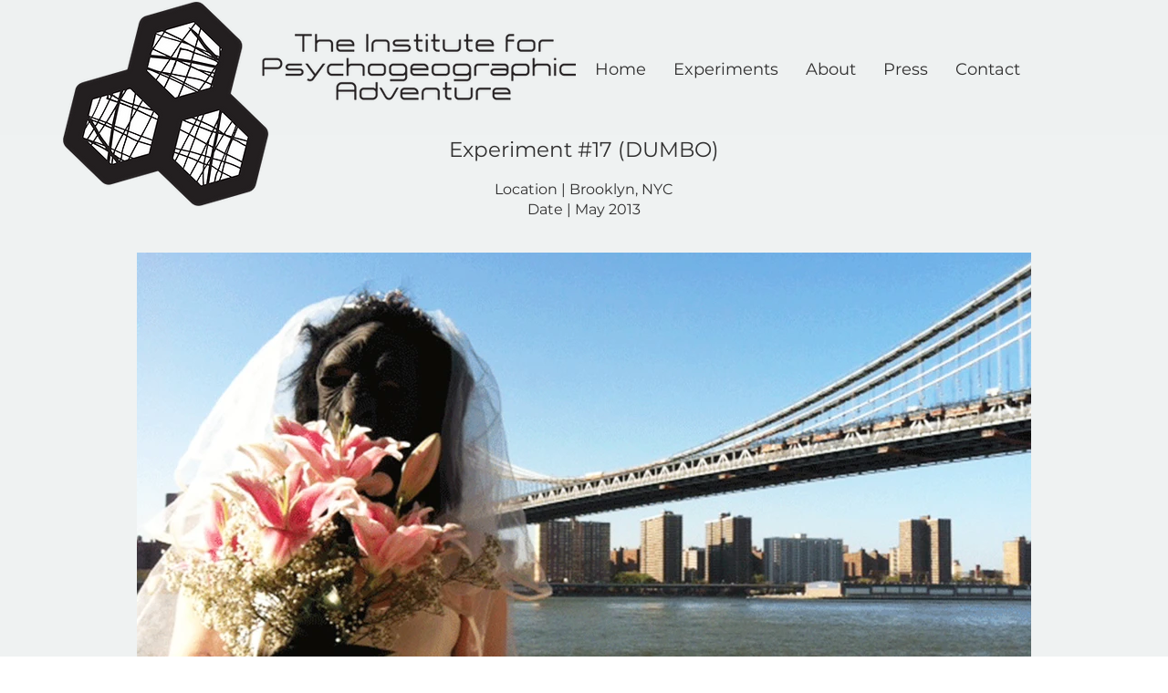

--- FILE ---
content_type: application/javascript
request_url: https://static.parastorage.com/services/wix-thunderbolt/dist/group_4.cf388785.chunk.min.js
body_size: 10481
content:
(self.webpackJsonp__wix_thunderbolt_app=self.webpackJsonp__wix_thunderbolt_app||[]).push([[6469],{1030:(e,t,n)=>{"use strict";n.r(t),n.d(t,{WarmupDataAggregatorSymbol:()=>r.Wu,WarmupDataEnricherSymbol:()=>r.XE,WarmupDataPromiseSymbol:()=>r.cM,WarmupDataProviderSymbol:()=>r._w,editor:()=>i,site:()=>a});var r=n(78691);const o=(0,n(77748).Og)([r.cM],e=>({async getWarmupData(t,{timeout:n}={}){const r=Number.isFinite(n)?Promise.race([e,new Promise(e=>setTimeout(()=>e(null),n))]):e;return(await r)?.[t]??null}})),a=e=>{e(r._w).to(o)},i=e=>{e(r._w).to(o)}},2279:(e,t,n)=>{"use strict";n.r(t),n.d(t,{default:()=>r});const r={componentType:"Repeater",uiType:"FixedColumns",loadComponent:()=>n.e(2865).then(n.bind(n,52146))}},3444:(e,t,n)=>{"use strict";n.r(t),n.d(t,{default:()=>r});const r={componentType:"PageMountUnmount",loadComponent:()=>n.e(7457).then(n.bind(n,39758))}},6387:(e,t,n)=>{"use strict";n.r(t),n.d(t,{default:()=>r});const r={componentType:"TPAWidget",loadComponent:()=>Promise.all([n.e(671),n.e(1560)]).then(n.bind(n,68283))}},17131:(e,t,n)=>{"use strict";n.r(t),n.d(t,{default:()=>r});const r={componentType:"AppController",loadComponent:()=>n.e(7457).then(n.bind(n,15428))}},17872:(e,t,n)=>{"use strict";n.r(t),n.d(t,{default:()=>r});const r={componentType:"DivWithChildren",loadComponent:()=>n.e(7457).then(n.bind(n,75120))}},18447:(e,t,n)=>{"use strict";n.r(t),n.d(t,{OnLinkClickSymbol:()=>r.c7,PreviewTooltipCallback:()=>b,PreviewTooltipCallbackSymbol:()=>r.pK,name:()=>r.UU,site:()=>f});var r=n(93455),o=n(77748),a=n(32166),i=n(82658),s=n(41594),l=n.n(s);const c=(0,o.Og)([a.RV,r.c7,a.TQ],(e,{onLinkClick:t},n)=>({appDidMount:()=>{(0,i.fU)(e)||(e.addEventListener("click",t),n.mode.debug&&l().version.startsWith("18")&&Array.from(document.querySelectorAll?.("a")||[]).map(e=>e.addEventListener("click",t)))},appWillUnmount:()=>{e.removeEventListener("click",t)}}));var d=n(16537),u=n(10553),p=n(12482),g=n(45468),m=n(59070);const h=(e,t)=>!t["specs.thunderbolt.lightboxFromButton"]||e&&"button"!==e.tagName.toLowerCase(),y=(0,o.Og)([u.n,p.Fh,(0,o.m3)(p.y7),a.RV],(e,t,n,r)=>{const o=[],a=[];return{onLinkClick:async r=>{let i=!0;if(r.metaKey||r.ctrlKey)return;const s=((e,t)=>{let n=e.target;for(;n&&(!n.tagName||"a"!==n.tagName.toLowerCase()&&h(n,t));)n=n.parentNode;return n})(r,e);if(!s)return;const l=s.getAttribute("href")||"";if((e=>{if(!e)return!1;const t=e.getAttribute("href")||"";return e.getAttribute("data-cancel-link")||t.startsWith("#")&&"#"!==t})(s))return;const c=!!s.closest('[contenteditable="true"]'),d=l.startsWith("blob:")||c;d||(r.preventDefault(),await(0,g.J)());if((e=>{for(const t of e){if(t.handleClick(s))return i=!1,d&&r.preventDefault(),void r.stopPropagation()}})([...n,...o,...a,t]),!d&&i&&window&&l){const e=(0,m.D)(new URL(window.location.href),l).href;window.open(e,s.getAttribute("target")||"_self")}},registerPageClickHandler:(e,t)=>{"masterPage"===t?o.push(e):a.push(e)},removePageClickHandler:(e,t)=>{((e,t)=>{const n=e.findIndex(e=>e.handlerId===t);-1!==n&&e.splice(n,1)})("masterPage"===t?o:a,e.handlerId)}}}),b=(0,o.Og)([],()=>{const e={callback:()=>{}};return{getPreviewTooltipCallback:()=>e.callback,setPreviewTooltipCallback:t=>{e.callback=t}}}),f=e=>{e(r.c7).to(y),e(d.$.AppDidMountHandler,d.$.AppWillUnmountHandler).to(c)}},19595:(e,t,n)=>{"use strict";n.r(t),n.d(t,{defineRepeaterCustomElement:()=>c.z,editor:()=>u,site:()=>d});var r=n(10820),o=n(77748);const a=n(40943);var i;const s=function(e){return e.reduce((e,t)=>{const{componentType:n,loadComponent:r,uiType:o}=t;if(!n||!r)throw new Error("Error generating components loader! component entry (ComponentName/entry.ts) must be of type `ComponentEntry`");return e[o?`${n}_${o}`:n]=r,e},{})}((i=a).keys().map(e=>i(e).default)),l=(0,o.Og)([],()=>({getComponents:()=>s}));var c=n(88193);const d=e=>{e(r.A7).to(l)},u=d},20554:(e,t,n)=>{"use strict";n.r(t),n.d(t,{default:()=>r});const r={componentType:"TPAGluedWidget",loadComponent:()=>Promise.all([n.e(671),n.e(1560)]).then(n.bind(n,68283))}},22739:(e,t,n)=>{"use strict";n.r(t),n.d(t,{CyclicTabbingSymbol:()=>c.j,editor:()=>I,isElementTabbable:()=>b.S,name:()=>c.U,site:()=>f});var r=n(16537),o=n(77748),a=n(32166),i=n(20590),s=n(10553),l=n(69578),c=n(98323),d=n(17709),u=n.n(d);const p=["iframe","input","select","textarea","button","a[href]",'[tabindex]:not([tabindex="-1"])'].join(","),g="data-restore-tabindex",m=({screenReaderFocus:e=!1})=>{let t=[];const n=e=>(Array.isArray(e)?e:[e]).map(e=>`#${e}`).join(","),r=globalThis.window,o=(e=[])=>{r&&(t.length>0&&i(),t.push({cyclicTabbingParentCompIds:e}),function(e){function t(){const t=r.document.querySelectorAll(p),o=e?Array.from(r.document.querySelectorAll(n(e))):[];t.forEach(e=>{o.some(t=>t.contains(e))||a(e)})}u().measure(()=>{t()})}(e))},a=t=>{const n=t.getAttribute(g)||t.getAttribute("tabindex");u().mutate(()=>{t.setAttribute("tabindex","-1"),t.setAttribute(g,`${n}`),e&&t.setAttribute("aria-hidden","true")})};const i=()=>{u().measure(()=>{r.document.querySelectorAll(`[${g}]`).forEach(t=>{const n=t.getAttribute(g);u().mutate(()=>{"null"===n?t.removeAttribute("tabindex"):n&&t.setAttribute("tabindex",n),t.removeAttribute(g),e&&t.removeAttribute("aria-hidden")})})})},s=e=>{const r=n(e);t=t.filter(e=>n(e.cyclicTabbingParentCompIds)!==r);const a=t.pop();a&&o(a.cyclicTabbingParentCompIds)};return{enableCyclicTabbing:o,disableCyclicTabbing:e=>{r&&(i(),s(e))}}};var h=n(31511);const y=(0,o.Og)([a.RV,(0,o.KT)(i.AF,c.U),s.n,(0,o.KT)(i.YG,c.U),(0,o.lq)(l.j9)],(e,t,n,r,o)=>{let a,i;const s=r.isBuilderComponentModel;if((n["specs.thunderbolt.servicesInfra"]||s)&&o?.hasService(h.CyclicTabbingDefinition)){const e=o?.getService(h.CyclicTabbingDefinition);if(!e)throw new Error("CyclicTabbingService is not registered");({enableCyclicTabbing:a,disableCyclicTabbing:i}=e)}else({enableCyclicTabbing:a,disableCyclicTabbing:i}=m({browserWindow:e,screenReaderFocus:!!n["specs.thunderbolt.screen_reader_focus"]}));return{enableCyclicTabbing:a,disableCyclicTabbing:i,appWillMount:()=>{t.export({enableCyclicTabbing:a,disableCyclicTabbing:i})}}});var b=n(49563);const f=e=>{e(c.j).to(y),e(r.$.AppWillMountHandler).to(y)},I=f},27655:(e,t,n)=>{"use strict";n.r(t),n.d(t,{default:()=>r});const r={componentType:"FontRulersContainer",loadComponent:()=>n.e(3272).then(n.bind(n,95588))}},30344:(e,t,n)=>{"use strict";n.r(t),n.d(t,{default:()=>r});const r={componentType:"AppPart2",loadComponent:()=>n.e(2179).then(n.bind(n,97375))}},31893:(e,t,n)=>{"use strict";n.r(t),n.d(t,{default:()=>r});const r={componentType:"FontFaces",loadComponent:()=>n.e(34).then(n.bind(n,58268))}},35234:(e,t,n)=>{"use strict";n.r(t),n.d(t,{page:()=>u});var r=n(20636),o=n(77748),a=n(11045),i=n(20590);const s=["WPhoto","ImageX","ImageButton","MediaPlayer","StripColumnsContainer","Column","ClassicSection","SlideShowSlide","PageBackground","HoverBox","Section","HeaderSection","FooterSection","LinkBar","TextMask","MatrixGallery","PaginatedGridGallery","SliderGallery","SlideShowGallery"];var l=n(44237);function c(e){const t=function(e){return t=>{const{isSEOBot:n,staticMediaUrl:r}=t,{getPlaceholder:o}=(0,l.T)(e().getPlaceholder,{baseMediaUrl:r,isSEOBot:n});return{componentTypes:s,getExtendedProps:()=>({getPlaceholder:o}),pageWillMount:()=>window.externalsRegistry.imageClientApi.loaded,name:"ClientImagePlaceholder"}}}(e);return(0,o.Og)([(0,o.KT)(i.Gp,a.U)],t)}var d=n(16537);const u=e=>{{const t=c(()=>window.__imageClientApi__);e(r.jJ,d.$.PageWillMountHandler).to(t)}}},35251:(e,t,n)=>{"use strict";n.r(t),n.d(t,{default:()=>r});const r={componentType:"TPAMultiSection",loadComponent:()=>Promise.all([n.e(671),n.e(1560)]).then(n.bind(n,68283))}},40943:(e,t,n)=>{var r={"./AppController/entry.ts":17131,"./AppPart/entry.ts":88822,"./AppPart2/entry.ts":30344,"./ByocStyles/entry.ts":49241,"./ColumnsRepeater/Repeater_FixedColumns.entry.ts":42437,"./ColumnsRepeater/entry.ts":2279,"./DivWithChildren/entry.ts":17872,"./DynamicStructureContainer/entry.ts":59037,"./FluidColumnsRepeater/Repeater_FluidColumns.entry.ts":52111,"./FluidColumnsRepeater/entry.ts":62479,"./FontFaces/entry.ts":31893,"./FontRulersContainer/entry.ts":27655,"./GhostComp/entry.ts":50768,"./PageMountUnmount/entry.ts":3444,"./RemoteRefDeadComp/entry.ts":42890,"./SiteStyles/entry.ts":75053,"./TPAGluedWidget/entry.ts":20554,"./TPAModal/entry.ts":64424,"./TPAMultiSection/entry.ts":35251,"./TPAPopup/entry.ts":58731,"./TPASection/entry.ts":82578,"./TPAWidget/entry.ts":6387,"./TPAWorker/entry.ts":90241};function o(e){var t=a(e);return n(t)}function a(e){if(!n.o(r,e)){var t=new Error("Cannot find module '"+e+"'");throw t.code="MODULE_NOT_FOUND",t}return r[e]}o.keys=function(){return Object.keys(r)},o.resolve=a,e.exports=o,o.id=40943},42437:(e,t,n)=>{"use strict";n.r(t),n.d(t,{default:()=>r});const r={componentType:"Repeater",uiType:"FixedColumns",loadComponent:()=>n.e(2865).then(n.bind(n,52146))}},42890:(e,t,n)=>{"use strict";n.r(t),n.d(t,{default:()=>r});const r={componentType:"RemoteRefDeadComp",loadComponent:()=>n.e(7331).then(n.bind(n,91168))}},43901:(e,t,n)=>{"use strict";n.r(t),n.d(t,{CustomPageContextSymbol:()=>r.Oq,NavigationClickHandlerSymbol:()=>i.Fh,PageNumberSymbol:()=>r.xt,PopHistoryStateHandler:()=>r.Xq,Router:()=>r.Ix,RoutingBlockerManagerSymbol:()=>r.WU,RoutingLinkUtilsAPISymbol:()=>r.wy,RoutingMiddleware:()=>r.po,ShouldNavigateHandlerSymbol:()=>r.Xs,UrlChangeHandlerForPage:()=>r.Qc,UrlHistoryManagerSymbol:()=>r.$1,decodeUriComponentIfEncoded:()=>W.vP,getRelativeUrl:()=>W.qq,getUrlHash:()=>T.M$,getUrlQueryParam:()=>T.d6,keepInternalQueryParamsOnly:()=>y.R,removeProtocol:()=>T.b5,removeQueryParams:()=>T.b7,removeUrlHash:()=>T.K3,replaceProtocol:()=>T.rw,resolveUrl:()=>y.O,site:()=>ce});var r=n(71085),o=n(32166),a=n(16537),i=n(12482),s=n(75396),l=n(77748),c=n(39218),d=n(18795),u=n(25196),p=n(20590),g=n(87711),m=n(9492),h=n(10553),y=n(63763),b=n(66084),f=n(45468),I=n(82658),C=n(97e3);const v=e=>Object.entries(e).reduce((e,[t,n])=>(null!=n&&(e[t]="string"==typeof n?n:n.toString()),e),{}),P=(e,t,n,r,o,a)=>{const i=t?.anchorDataId??"SCROLL_TO_TOP";(e||"password-protected"===t?.biData?.pageType)&&(r.reportPageNavigationDone(t?.pageId,n),o.setGlobalsForErrors({tags:{pageId:t?.pageId}}),o.interactionEnded(u.mY[n],{paramsOverrides:v({pageId:t?.pageId,pn:a,navHasScrollToAnchor:"SCROLL_TO_TOP"!==i,navAnimate:t?.biData?.navAnimate,navType:t?.type?.toLowerCase(),pageType:t?.biData?.pageType})}))};var U=n(84448),T=n(85740);const S={handle:async e=>e},R={handleSync:e=>e,resolveCustomUrl:e=>e},w=(0,l.Og)([(0,l.KT)(p.YG,r.UU),(0,l.KT)(p._K,r.UU),g.eZ,b.re,r.jU,r.iN,U.W,(0,l.lq)(r.pE),(0,l.lq)(r.o6),(0,l.lq)(r.LK),(0,l.lq)(r.po.Dynamic),(0,l.lq)(r.po.Protected),(0,l.lq)(r.po.BlockingDialogs),r.xt,b.SB,(0,l.m3)(a.$.AppWillRenderFirstPageHandler),s.t7,r.$1,m.u6,o.Ht,o.RV,r.CT,r.WU,h.n],(e,t,n,r,o,i,s,l=S,p=S,g=R,m=S,h=S,b=S,U,{initPage:w},O,A,E,W,_,D,L,M,N)=>{const x=(t,n)=>{const r=t===e.baseUrl||"./"===t?e.baseUrl:t,o=new URL(r,`${e.baseUrl}/`);if(n){const e=(0,T.b7)(o.href);return(0,T.K3)(e)}return o.href},k=n=>{const r=x(n,!1),o=E.getParsedUrl(),a=L.getWhitelist(o);return(0,y.O)(r,e,{currentParsedUrl:o,queryParamsWhitelist:a},N,t.tpaSectionPageIds)},F=async({currentRoute:e,finalRouteInfo:o,navigationParams:a})=>{await(0,f.J)(),A.updateCurrentRouteInfo(o),E.pushUrlState(o.parsedUrl,a);const{contextId:i,pageId:l}=o;if(await w({pageId:l,contextId:i,anchorDataId:o.anchorDataId}),s.isFirstNavigation()){const e=!1;e&&_.phaseStarted(d.c.APP_WILL_RENDER_FIRST_PAGE),await Promise.all(O.map(e=>(0,f.a)(()=>e.appWillRenderFirstPage({pageId:l,contextId:i})))),e&&_.phaseEnded(d.c.APP_WILL_RENDER_FIRST_PAGE)}s.setShouldBlockRender(!1),n.addPageAndRootToRenderedTree(l,i,t.landingPagesIds[l],t.isResponsive);const p=await(async(e,t)=>{const{contextId:n,pageId:r}=e,o=await t(n,r),[a]=o.getAllImplementersOf(c.dB);return!!a})(o,r);return s.isFirstPage()||p||H(),await(0,f.J)(),o.biData={...o.biData,navAnimate:p},P(e,o,u.w4.NAVIGATION,W,_,U.getPageNumber()),!0},H=()=>{if(!(0,I.fU)(D))if(D.scrollTo({top:0}),N["specs.thunderbolt.postTransitionElementFocus"])if(s.isFirstPage()){const e=D.document.getElementById("SCROLL_TO_TOP");e?.focus()}else{const e=D.document.querySelector("main section");e?.focus({preventScroll:!0})}else{const e=D.document.getElementById("SCROLL_TO_TOP");e?.focus()}};let $=0;const B=async(e,n,c)=>{const d=x(e,!0),y=A.getCurrentRouteInfo(),f=y&&x(y.parsedUrl.href,!0);if(i.isSamePageUrl(f,d)){A.updateCurrentRouteInfo({...y,anchorDataId:n?.anchorDataId});const t=new URL(x(e,!1));return E.pushUrlState(t),t.hash||n?.disableScrollToTop||H(),!1}let I=k(e);if(I.biData=n?.biData,U.updatePageNumber(),((e,t,n,r,o)=>{e&&(n.reportPageNavigation(t?.pageId),r.interactionStarted("page-navigation",{paramsOverrides:v({pageId:t?.pageId,pn:o})}))})(y,I,W,_,U.getPageNumber()),A.updateWantedRouteInfo(I),I=g.handleSync(I),s.startDataFetching(),I=I&&await m.handle(I,c),s.endDataFetching(),I&&I.redirectUrl)return $<4?($++,P(y,I,u.w4.DYNAMIC_REDIRECT,W,_,U.getPageNumber()),B(I.redirectUrl)):($=0,P(y,I,u.w4.DYNAMIC_REDIRECT,W,_,U.getPageNumber()),!1);if($=0,I=I&&await p.handle(I),I=I&&await l.handle(I),I=I&&await b.handle(I),I=I&&await h.handle(I),!I)return P(y,I,u.w4.NAVIGATION_ERROR,W,_,U.getPageNumber()),!1;if(!I.pageJsonFileName&&h!==S)throw P(y,I,u.w4.NAVIGATION_ERROR,W,_,U.getPageNumber()),new Error(`did not find the json file name for pageId ${I.pageId}`);n?.anchorDataId&&(I.anchorDataId=n?.anchorDataId),t.popupPages[I.pageId]&&(I={...I,pageId:C.b._404_dp}),I.contextId=o.getRouteInfoContext(I);const T=I;if(i.isTpaSamePageNavigation(y,T))return((e,t,n)=>{A.updateCurrentRouteInfo(t),E.pushUrlState(t.parsedUrl,n),!n?.disableScrollToTop&&H(),t.biData={pageType:"tpa-same-page"},P(e,t,u.w4.INNER_ROUTE,W,_,U.getPageNumber())})(y,T,n),!1;if(s.isDuringNavigation()){const e=await s.waitForShouldContinueNavigation(),t=x(A.getCurrentRouteInfo().parsedUrl.href,!0);if(!e||d===t)return P(y,T,u.w4.CANCELED,W,_,U.getPageNumber()),!1}return s.startNavigation(),s.setShouldBlockRender(!0),y&&(await M.waitForAllListenersToResolve(),await(async(e,t)=>{const{contextId:n,pageId:r}=e,o=await t(n,r),i=await o.getAllImplementersOfAsync(a.$.PageWillUnmountHandler);await Promise.all(i.map(e=>e.pageWillUnmount({pageId:r,contextId:n})))})(y,r)),F({currentRoute:y,finalRouteInfo:T,navigationParams:n})};return{navigate:B,isInternalValidRoute:n=>{const r=(0,y.O)(n,e,{},N),o=g.resolveCustomUrl(r),{type:a,relativeUrl:i="",pageId:s}=o||r,l=e.mainPageId===s?i:(0,T.dB)(i),c=2===l.split("/").length||e.routes[l];switch(a){case"Dynamic":return!0;case"Static":return!!(c||t.tpaSectionPageIds[s]||t.appBuilderAppPageIds[s]);default:return _.meter("navigation_error",{paramsOverrides:{evid:"26",errorInfo:`invalid url: ${n}`,errorType:"invalid_routes",eventString:"error"}}),!1}},buildRouteInfo:k}}),O=(0,l.Og)([r.Ix,o.TQ,o.RV,o.Ht],(e,t,n,r)=>({appWillMount:async()=>{const o=E(n,t),a=(0,T.M$)(o),i=a?{anchorDataId:a}:{};r.phaseStarted("router_navigate"),await e.navigate(o,i),r.phaseEnded("router_navigate")}})),A=(0,l.Og)([r.Ix],e=>({onPopState:async t=>{await e.navigate(t.href)}})),E=(e,t)=>(0,I.fU)(e)||"react"===t.rendererType||e.location.host.includes("translate.goog")||e.location.host.includes("webcache.googleusercontent.com")?t.requestUrl:e.location.href;var W=n(91500);const _=(0,l.Og)([r.Cf],({commonNavigationClickHandler:e})=>({handlerId:r.UU,handleClick:t=>e(t)}));var D=n(39729),L=n(87813);const M=(0,l.Og)([r.Ix,(0,l.lq)(L.z)],(e,t)=>({commonNavigationClickHandler:n=>{let r=n.getAttribute("href");if(r=r?.replace(/\uFFFD/g,"").replace(/%EF%BF%BD/g,"")??"",!r)return!1;if("_blank"===n.getAttribute("target"))return!1;if(!e.isInternalValidRoute(r))return!1;const o=(0,T.M$)(r),a=n.getAttribute("data-anchor");if(window&&!(0,D.N)(window.location.href,r)&&t?.isEligible({anchorCompId:o,anchorDataId:a}))return t.navigate(r);const i="true"===(0,T.d6)(r,"disableScrollToTop");return e.navigate(r,{anchorDataId:a||o||"SCROLL_TO_TOP",disableScrollToTop:i}),!0}})),N=(0,l.Og)([(0,l.KT)(p.YG,r.UU),(0,l.KT)(p.AF,r.UU),o.HW],(e,t,n)=>{let r,o=null,a=null,i=!1;const s=()=>!r;n.then(()=>i=s());const l=[];return{getCurrentRouteInfo:()=>r||null,getPreviousRouterInfo:()=>o,getWantedRouteInfo:()=>a,getPageUriSEO:t=>{const n=e?.pagesMap[t];return n&&n.pageUriSEO?n.pageUriSEO:null},updateCurrentRouteInfo:e=>{const n=void 0===r;o=r,r=e,a=null,t.export({pageId:e.pageId}),n&&l.forEach(e=>e())},updateWantedRouteInfo:e=>{a=e},updateRouteInfoUrl:t=>{r&&(r.parsedUrl=t,r.relativeUrl=(0,W.qq)(t.href,e.baseUrl))},updateCurrentDynamicRouteInfo:e=>{r={...r,dynamicRouteData:e}},isLandingOnProtectedPage:s,getCurrentUrlWithoutQueryParams:()=>r?`${r.parsedUrl.origin}${r.parsedUrl.pathname}`:null,onRouterInitDone:e=>{l.push(e)},didLandOnProtectedPage:()=>i}});var x=n(62155),k=n.n(x);const F=(0,l.Og)([(0,l.KT)(p.YG,r.UU),s.t7,(0,l.KT)(p._K,r.UU),o.TQ,o.RV],(e,t,n,r,o)=>{const a=()=>o?.location.href||r.requestUrl;return{getLinkUtilsRoutingInfo(){const r=t.getCurrentRouteInfo()||(0,y.O)(new URL(a()).href,e),{pageId:o}=r,{mainPageId:i,pagesMap:s,routes:l,pageIdToPrefix:c,baseUrl:d}=e;return{mainPageId:i,pages:s,routes:k().omitBy(l,(e,t)=>"./"===t),pageIdToPrefix:c,pageId:o,relativeUrl:(0,W.qq)(a(),d),externalBaseUrl:d,pagesUriSEOs:n.pagesUriSeoML.primaryToCurrentLang}}}});var H=n(69578),$=n(59070),B=n(2730);var K=n(55363);const q=(0,l.Og)([b.re,s.t7],(e,t)=>({onUrlChange:async n=>{const o=t.getCurrentRouteInfo();if(o){t.updateRouteInfoUrl(n);const{contextId:a,pageId:i}=o,s=(await e(a,i)).getAllImplementersOf(r.Qc);return Promise.all(s.map(e=>e.onUrlChange(n)))}}})),G=(0,l.Og)([(0,l.KT)(p._K,r.UU),(0,l.KT)(p.AF,r.UU),o.RV,o.TQ,(0,l.m3)(s.BS),s.t7,o.Ht,h.n,(0,l.KT)(p.YG,r.UU),(0,l.lq)(H.j9)],({popupPages:e},t,n,r,o,a,i,s,l,c)=>{const d=l.isBuilderComponentModel,u=(s["specs.thunderbolt.servicesInfra"]||d)&&c&&c.hasService(K.UrlDefinition)?(()=>{const e=c.getService(K.UrlDefinition);return o.forEach(t=>e.addOnUrlChangeListener(t)),{...e,pushUrlState:(n,r={})=>{e.pushUrlState?.(n,r),t.export({currentUrl:e.getFullUrlWithoutQueryParams(),currentUrlWithQueryParams:e.getCurrentUrl(),relativeUrl:e.getRelativeUrl()})}}})():(()=>{const e=(({browserWindow:e,onUrlChangeListeners:t,requestUrl:n,externalBaseUrl:r,currentRouteInfo:o,logger:a,isUpdateHrefInSafariIncognitoOpen:i})=>{const s={};let l=[...t];const c=()=>e?.location.href||n,d=()=>(0,W.qq)(c(),r);return{api:{getHistoryState:()=>e&&e.history?e.history.state:null,updateHistoryState:t=>{if(e&&e.history&&t){const n=new URL(e.location.href);n.searchParams.sort(),e.history.replaceState(t,"",n.toString())}},getParsedUrl:()=>new URL(c()),getFullUrlWithoutQueryParams:()=>{const e=d(),t="./"===e?r:`${r}/`;return e.replace("./",t)},getRelativeUrl:d,getRelativeEncodedUrl:()=>(0,W.qw)(c(),r)},addOnUrlChangeListener:e=>l.push(e),removeOnUrlChangeListener:e=>l=l.filter(t=>t!==e),pushUrl:(t,{disableScrollToTop:n,skipHistory:r}={})=>{if(!e||!e.history)return;const c=new URL(e.location.href),d=(0,$.D)(c,t.href),u=d.toString();d.searchParams.sort(),c.searchParams.sort();const p={scrollY:e.scrollY};if(r&&e.history.replaceState(p,"",u),c.toString()===d.toString())return;if(!r){e.history.replaceState(p,"",c.toString());try{const t=n?{scrollY:p?.scrollY}:null;e.history.pushState(t,"",u),i&&(0,B.nr)(window)&&u!==window.location.href&&(window.location.href=u)}catch(e){a.captureError(e,{tags:{feature:"feature-router",pushStateError:!0}})}}const g=o.getCurrentRouteInfo()?.pageId;s.previousPageId===g&&l.forEach(e=>e.onUrlChange(new URL(u)))},getCurrentUrl:c,updateState:e=>{s.previousPageId=e}}})({browserWindow:n,requestUrl:r.requestUrl,externalBaseUrl:r.site.externalBaseUrl,onUrlChangeListeners:o,currentRouteInfo:a,logger:i,isUpdateHrefInSafariIncognitoOpen:!!s["specs.thunderbolt.update_href_in_safari_incognito"]});return{pushUrlState:(n,r={})=>{e.pushUrl(n,r),t.export({currentUrl:e.api.getFullUrlWithoutQueryParams(),currentUrlWithQueryParams:e.getCurrentUrl(),relativeUrl:e.api.getRelativeUrl()})},...e.api,...e}})();return t.export({addOnUrlChangeListener:u.addOnUrlChangeListener,removeOnUrlChangeListener:u.removeOnUrlChangeListener}),{name:"urlManager",appWillLoadPage({pageId:t}){e[t]||(i.updatePageId(t),u.updateState(t))},...u}}),j=(0,l.Og)([(0,l.m3)(r.Xq),o.RV,(0,l.m3)(s.BS),s.t7],(e,t,n,r)=>({appWillMount:()=>{t&&(t.history&&(t.history.scrollRestoration="manual"),t.addEventListener("popstate",async()=>{const o=t.location.href;await Promise.all(e.map(e=>e.onPopState(new URL(o))));const a=r.getPreviousRouterInfo()?.pageId,i=r.getCurrentRouteInfo()?.pageId;a&&a!==i||n.forEach(e=>e.onUrlChange(new URL(o)))}))}}));var V=n(6623),Y=n(19025);const Q=(0,l.Og)([V.F,r.$1],(e,t)=>{const n=(t,n,r,o=1112,a)=>{e.logger.log({src:76,evid:o,clickType:t,value:n,url:r,...a},{endpoint:"pa"})};return{handlerId:"reportBi",handleClick:e=>{const r=e.getAttribute("href")||"",o=t.getFullUrlWithoutQueryParams();if((0,Y.ii)(r)&&n("phone-clicked",r,o),(0,Y.QJ)(r)&&n("email-clicked",r,o),(0,Y.lH)(r)&&n("whatsapp-clicked",r,o),e.classList.contains("wixui-rich-text__text")){const t={element_id:e.offsetParent?.id||"",url:e.baseURI,elementGroup:"element_group_button",elementTitle:e.innerText,actionName:null,details:null,elementType:"element_type_val_link",value:r};n("web-link-clicked",r,o,1113,t)}return!1}}});var z=n(25083);const J=(0,l.Og)([(0,l.lq)(z.a),(0,l.KT)(p.YG,r.UU)],(e,t)=>{const n=n=>{const{routes:r}=t,o=e?.getUrlPageRoute(r,n.relativeUrl);return o?{...n,...r[o]}:null};return{handleSync:r=>{const{routes:o,isWixSite:a}=t;if(r.type)return r;const i=n(r);if(i){const t=i.pageIds;if(!t||0===t.length)return i;const n=t[0],a=Object.keys(o).find(e=>o[e].pageIds?.includes(n))||"";if(!a)return i;const s=e?.buildDefaultUrl(r.relativeUrl,a);return{...i,relativeUrl:s,relativeEncodedUrl:s}}const s=["https:","http:"].includes(r.parsedUrl.protocol);return a&&s?{...r,...o["./"]}:r},resolveCustomUrl:n}}),X=(0,l.Og)([s.hT],e=>({handle:async t=>{if(!t.pageId)throw new Error(`did not find the pageId for the requested url ${t.parsedUrl?.pathname}`);const n=C.b[t.pageId]?t.pageId:e.getPageById(t.pageId)?.pageJsonFileName;return{...t,pageJsonFileName:n}}})),Z=(0,l.Og)([(0,l.KT)(p.YG,r.UU)],e=>({handle:async t=>t.pageId&&t.pageId!==C.b._404_dp&&!t.isPartialStaticRouteMatch||!e.customNotFoundPage?.pageId?t:{...t,pageId:e.customNotFoundPage?.pageId,relativeUrl:e.customNotFoundPage?.pageRoute}})),ee=(0,l.Og)([],()=>({isSamePageUrl:(e,t)=>e===t,isTpaSamePageNavigation:(e,t)=>e?.pageId===t.pageId&&"Static"===t.type&&"Dynamic"!==e?.type})),te=(0,l.Og)([],()=>({getRouteInfoContext:e=>(0,T.Wq)(e)})),ne=(0,l.Og)([(0,l.KT)(p.wk,r.UU),o.Ht],(e,t)=>({name:"pageNumber",updatePageNumber:()=>{const n=(e.get()?.pageNumber||0)+1;t.updatePageNumber(n),e.update(()=>({pageNumber:n}))},appWillLoadPage:()=>{},getPageNumber:()=>e.get()?.pageNumber||1})),re=(0,l.Og)([(0,l.KT)(p.YG,r.UU),(0,l.KT)(p._K,r.UU)],(e,{pagesUriSeoML:{languagesToPagesData:t}})=>({getPageById:t=>e.pagesMap[t],getCurrentPageHierarchyMapping:(e,n="primary")=>t[n]?.[e]||t.primary[e]}));var oe=n(48603);const ae=(0,l.Og)([],()=>({getWhitelist:()=>oe.I}));var ie=n(77212);const se="navigation_blocker_manager",le=(0,l.Og)([o.Ht],e=>{let t,n={};function r(r){return new Promise((o,a)=>{t=setTimeout(()=>{e.meter(se,{paramsOverrides:{evid:"26",errorInfo:"Reslove promise all taking too long",errorType:"navigation_blocker_manager_timedout",eventString:"error"}}),n={},a(new Error("waitForAllListenersToResolve: Operation timed out"))},r)})}const o=e=>{const{promise:t,resolver:r}=(0,ie.Q)();return n[e]={promise:t,resolver:r},r},a=async e=>{const t=n[e];t&&(t.resolver(),delete n[e])};return{async waitForAllListenersToResolve(){e.interactionStarted(se);try{await async function(e,n){await Promise.race([Promise.all(e),r(n)]),clearTimeout(t)}([...Object.values(n).map(({promise:e})=>e)],500),e.interactionEnded(se)}catch(e){console.error("Error:",e.message)}},registerWithId:o,resolveById:a,extendRendererProps:async()=>({registerRoutingBlocker:o,resolveRoutingBlocker:a})}}),ce=e=>{e(r.Ix).to(w),e(r.LK).to(J),e(r.WU,o.Cl).to(le),e(r.pE).to(X),e(r.o6).to(Z),e(a.$.AppWillMountHandler).to(O),e(r.Xq).to(A),e(r.wy).to(F),e(i.Fh).to(_),e(r.Cf).to(M),e(s.t7).to(N),e(a.$.AppWillMountHandler).to(j),e(s.BS).to(q),e(r.$1,a.$.AppWillLoadPageHandler).to(G),e(r.jU).to(te),e(r.iN).to(ee),e(i.y7).to(Q),e(r.xt,a.$.AppWillLoadPageHandler).to(ne),e(s.hT).to(re),e(r.CT).to(ae)}},49241:(e,t,n)=>{"use strict";n.r(t),n.d(t,{default:()=>r});const r={componentType:"ByocStyles",loadComponent:()=>n.e(8840).then(n.bind(n,48340))}},50768:(e,t,n)=>{"use strict";n.r(t),n.d(t,{default:()=>r});const r={componentType:n(82808).Nb,loadComponent:()=>Promise.all([n.e(671),n.e(8149)]).then(n.bind(n,84264))}},52111:(e,t,n)=>{"use strict";n.r(t),n.d(t,{default:()=>r});const r={componentType:"Repeater",uiType:"FluidColumns",loadComponent:()=>Promise.all([n.e(671),n.e(3119)]).then(n.bind(n,3460))}},56695:(e,t,n)=>{"use strict";n.r(t),n.d(t,{WindowMessageRegistrarSymbol:()=>i.Z,site:()=>s});var r=n(77748),o=n(32166);const a=(0,r.Og)([o.RV],e=>({addWindowMessageHandler(t){e._addWindowMessageHandler(t)}}));var i=n(53284);const s=e=>{e(i.Z).to(a)}},58731:(e,t,n)=>{"use strict";n.r(t),n.d(t,{default:()=>r});const r={componentType:"TPAPopup",loadComponent:()=>n.e(46).then(n.bind(n,92009))}},59037:(e,t,n)=>{"use strict";n.r(t),n.d(t,{default:()=>r});const r={componentType:"DynamicStructureContainer",loadComponent:()=>n.e(7457).then(n.bind(n,92632))}},62479:(e,t,n)=>{"use strict";n.r(t),n.d(t,{default:()=>r});const r={componentType:"Repeater",uiType:"FluidColumns",loadComponent:()=>Promise.all([n.e(671),n.e(3119)]).then(n.bind(n,3460))}},64424:(e,t,n)=>{"use strict";n.r(t),n.d(t,{default:()=>r});const r={componentType:"TPAModal",loadComponent:()=>n.e(9507).then(n.bind(n,50099))}},72050:(e,t,n)=>{"use strict";n.r(t),n.d(t,{ScrollRestorationAPISymbol:()=>a.s,editor:()=>b,editorPage:()=>f,page:()=>y,site:()=>h});var r=n(77748),o=n(20590),a=n(41596);const i=(0,r.Og)([(0,r.KT)(o.Gp,a.U),a.s],({shouldRestoreScrollPosition:e},t)=>({pageDidUnmount(){if(e){t.getScrollYHistoryState()?t.restoreScrollPosition():t.scrollToTop()}}}));var s,l=n(16537),c=n(32166),d=n(82658),u=n(2730);!function(e){e[e.PORTRAIT=0]="PORTRAIT",e[e.LANDSCAPE=1]="LANDSCAPE"}(s||(s={}));const p=(0,r.Og)([c.RV],e=>{function t(){return e.matchMedia("(orientation: portrait)").matches?s.PORTRAIT:s.LANDSCAPE}return{appDidMount(){if((0,d.fU)(e))return;const n=(0,u.nr)(e)&&(0,u.Fb)(e)&&!(0,u.sf)(e);if((0,u.H8)(e)||n){let n,r=null,o=0,a=!1;e.addEventListener("scroll",()=>{setTimeout(()=>{a||(o=e.scrollY)})},{passive:!0}),e.addEventListener("fullscreenchange",()=>{const i=e.document.fullscreenElement;if(a=Boolean(i),a)r=i,n=t();else{const a=t();n===a?e.scrollTo({top:o}):r?.scrollIntoView()}})}}}});var g=n(71085);const m=(0,r.Og)([c.RV,g.$1],(e,t)=>{const n=()=>{const e=t.getHistoryState();return e?.scrollY};return{getScrollYHistoryState:n,updateHistoryStateCurrentScrollY(){(0,d.fU)(e)||t.updateHistoryState({scrollY:e.scrollY})},restoreScrollPosition(){if(!(0,d.fU)(e)){const t=n();t&&e.scrollTo(0,t)}},scrollToTop(t){(0,d.fU)(e)||e.scrollTo({left:0,top:0,behavior:t})}}}),h=e=>{e(l.$.AppDidMountHandler).to(p),e(a.s).to(m)},y=e=>{e(l.$.PageDidUnmountHandler).to(i)},b=h,f=y},72309:(e,t,n)=>{"use strict";n.r(t),n.d(t,{BaseTraitSymbol:()=>l.CI,ComponentDriverProviderSymbol:()=>l.r4,ComponentDriverSymbol:()=>l.O$,ComponentPropsExtenderSymbol:()=>l.jJ,ComponentWillMountSymbol:()=>l.ls,ComponentsStoreSymbol:()=>l.KZ,editor:()=>R,editorPage:()=>w,groupByMultipleComponentTypes:()=>c.V,page:()=>S});var r=n(77748),o=n(20590),a=n(16537),i=n(87711),s=n(66084),l=n(20636),c=n(30303);const d=(0,r.Og)([(0,r.m3)(l.jJ),i.Ji,s.zB,s.QK],(e,t,n,r)=>({name:"pageWillMountPropsExtender",async pageWillMount(){const o=(0,c.V)(e),a=Object.entries(n).map(async([e,{componentType:t}])=>{const n=(o[t]||[]).map(t=>t.getExtendedProps(e,r[e]));return n.length?{[e]:Object.assign({},...await Promise.all(n))}:null}),i=Object.assign({},...await Promise.all(a));t.update(i)}}));var u=n(62155),p=n.n(u),g=n(39218);const m=(0,r.Og)([(0,r.m3)(l.ls),l.KZ,g.KC,g.Is],(e,t,n,r)=>{let o=()=>{};return{name:"componentWillMount",async pageWillMount(){const a=await n.load(r).components,i=(0,c.V)(e),s=await Promise.all((0,u.flatten)(Object.entries(a).map(([e,{componentType:n}])=>{if(!i[n])return null;const r=t.get(e);return i[n].map(({componentWillMount:e})=>e(r))})));o=()=>s.forEach(e=>e?.())},pageWillUnmount:()=>{o()}}}),h=(e,t,n={})=>{const r=p().groupBy(t,"componentType"),o=(t,o,a,i)=>{const s=Object.assign({id:t,componentType:o,uiType:a,getConfig:e=>n[e][t],builderType:i},...e.map(e=>e(t)));return r[o]?Object.assign({},s,...r[o].map(e=>e.getComponentDriver(s))):s};return{createComponent:o,createComponents:e=>p().mapValues(e,({componentType:e,uiType:t,builderType:n},r)=>o(r,e,t,n))}};var y=n(66225);const b=(0,r.Og)([y.T],e=>t=>({onClick:n=>e.register(t,"onClick",n),onMouseEnter:n=>e.register(t,"onMouseEnter",n),onMouseLeave:n=>e.register(t,"onMouseLeave",n),onChange:n=>e.register(t,"onChange",n),onKeyDown:n=>e.register(t,"onKeyDown",n)})),f=(0,r.Og)([i.Ji],e=>t=>({updateProps:n=>e.update({[t]:n}),getProps:()=>e.get(t)}));var I=n(478);const C=(0,r.Og)([I.e],e=>t=>({updateStyle:n=>e.update({[t]:n})}));var v=n(61521);const P=(0,r.Og)([v.Q],e=>t=>({getCompRef:()=>e.getCompRefById(t)}));var U=n(32166);const T=(0,r.Og)([(0,r.KT)(o.Gp,l.UU),U.Ht,i.eZ],({componentsUnderFoldMap:e},t,n)=>({pageDidMount(){const r={},o={};Object.values(e).forEach(e=>{const{componentType:t,compId:a}=e;if(e.widgetId)return void(r[e.widgetId]=!0);let i=t;const s=n.get(a);if(s){const{componentType:e,uiType:t}=s;i=t?`${e}_${t}`:e}o[i]=!0}),t.meter("components-under-fold",{customParams:{compTypesUnderFold:Object.keys(o),widgetIdsUnderFold:Object.keys(r)}})}})),S=e=>{const t=(0,r.Og)([(0,r.m3)(l.CI),(0,r.m3)(l.O$),(0,r.KT)(o.Gp,"__componentsConfig__")],h);e(a.$.PageWillMountHandler).to(d),e(a.$.PageWillMountHandler,a.$.PageWillUnmountHandler).to(m),e(l.r4).to(t),e(l.CI).to(b),e(l.CI).to(C),e(l.CI).to(f),e(l.CI).to(P),e(a.$.PageDidMountHandler).to(T)},R=e=>{const t=(0,r.Og)([(0,r.m3)(l.CI),(0,r.m3)(l.O$)],h);e(l.r4).to(t),e(l.CI).to(b),e(l.CI).to(C),e(l.CI).to(f),e(l.CI).to(P)},w=e=>{e(a.$.PageWillMountHandler,a.$.PageWillUnmountHandler).to(m)}},75053:(e,t,n)=>{"use strict";n.r(t),n.d(t,{default:()=>r});const r={componentType:"SiteStyles",loadComponent:()=>Promise.all([n.e(671),n.e(1632)]).then(n.bind(n,4268))}},82578:(e,t,n)=>{"use strict";n.r(t),n.d(t,{default:()=>r});const r={componentType:"TPASection",loadComponent:()=>Promise.all([n.e(671),n.e(1560)]).then(n.bind(n,68283))}},88193:(e,t,n)=>{"use strict";n.d(t,{z:()=>m});var r,o=n(17709),a=n.n(o),i=new Uint8Array(16);function s(){if(!r&&!(r="undefined"!=typeof crypto&&crypto.getRandomValues&&crypto.getRandomValues.bind(crypto)||"undefined"!=typeof msCrypto&&"function"==typeof msCrypto.getRandomValues&&msCrypto.getRandomValues.bind(msCrypto)))throw new Error("crypto.getRandomValues() not supported. See https://github.com/uuidjs/uuid#getrandomvalues-not-supported");return r(i)}const l=/^(?:[0-9a-f]{8}-[0-9a-f]{4}-[1-5][0-9a-f]{3}-[89ab][0-9a-f]{3}-[0-9a-f]{12}|00000000-0000-0000-0000-000000000000)$/i;const c=function(e){return"string"==typeof e&&l.test(e)};for(var d=[],u=0;u<256;++u)d.push((u+256).toString(16).substr(1));const p=function(e){var t=arguments.length>1&&void 0!==arguments[1]?arguments[1]:0,n=(d[e[t+0]]+d[e[t+1]]+d[e[t+2]]+d[e[t+3]]+"-"+d[e[t+4]]+d[e[t+5]]+"-"+d[e[t+6]]+d[e[t+7]]+"-"+d[e[t+8]]+d[e[t+9]]+"-"+d[e[t+10]]+d[e[t+11]]+d[e[t+12]]+d[e[t+13]]+d[e[t+14]]+d[e[t+15]]).toLowerCase();if(!c(n))throw TypeError("Stringified UUID is invalid");return n};const g=function(e,t,n){var r=(e=e||{}).random||(e.rng||s)();if(r[6]=15&r[6]|64,r[8]=63&r[8]|128,t){n=n||0;for(var o=0;o<16;++o)t[n+o]=r[o];return t}return p(r)},m=e=>{if(e.customElements&&!e.customElements.get("fluid-columns-repeater")){class t extends e.HTMLElement{constructor(){super(),this.itemWidth=0,this.repeaterWidth=0,this.waitForUpdate=!1,this.styleId="",this.styleId=g(),document.createElement("div"),this.handleItemAdded=this.handleItemAdded.bind(this),this.itemsObserver=new e.ResizeObserver(e=>{this.itemWidth=e[0].contentRect.width,this.updateAbsoluteStyles()}),this.widthObserver=new e.ResizeObserver(e=>this.onRepeaterResized(e)),this.observer=this.createMutationObserver()}disconnectedCallback(){this.widthObserver.disconnect(),this.observer.disconnect(),this.styleElement?.remove()}handleItemAdded(e){const t="list"===this.getAttribute("role");e instanceof HTMLElement&&(t&&e.setAttribute("role","listitem"),this.itemsObserver.observe(e))}connectedCallback(){this.styleElement=this.getStyleElement(),this.widthObserver.observe(this);Array.from(this.childNodes).forEach(this.handleItemAdded),this.observer.observe(this,{attributes:!1,childList:!0,subtree:!1})}getStyleElement(){const t=`${this.containerId}-styles-${this.styleId}`;let n=e.document.getElementById(t);return n?n.textContent="":(n=e.document.createElement("style"),n.id=t,e.document.head.appendChild(n)),n}createMutationObserver(){return new e.MutationObserver(t=>{t.forEach(t=>{Array.from(t.removedNodes).forEach(t=>{t instanceof e.HTMLElement&&this.itemsObserver.unobserve(t)}),Array.from(t.addedNodes).forEach(this.handleItemAdded)}),this.updateAbsoluteStyles()})}onRepeaterResized(e){const t=e[0].contentRect.width;this.repeaterWidth!==t&&(this.repeaterWidth=t,this.updateAbsoluteStyles())}getStyleCss(e,t){const n=t.map(e=>{const t="insetInlineStart"in e?`inset-inline-start: ${e.insetInlineStart}`:`inset-inline-end: ${e.insetInlineEnd}`;return`#${this.containerId} #${e.id} {position: absolute; top: ${e.top}; ${t}; margin: 0;}`});return[`#${this.containerId}, #${this.containerId} > fluid-columns-repeater { height: ${e}px; display: block;}`,...n].join("\n")}attributeChangedCallback(e,t,n){t&&t!==n&&this.updateAbsoluteStyles()}static get observedAttributes(){return["vertical-gap","horizontal-gap","justify-content","direction"]}get numberOfItems(){return parseInt(this.getAttribute("items"),10)}get verticalGap(){return parseInt(this.getAttribute("vertical-gap"),10)}get horizontalGap(){return parseInt(this.getAttribute("horizontal-gap"),10)}get containerId(){return this.getAttribute("container-id")}get direction(){return this.getAttribute("direction")}get justifyContent(){return this.getAttribute("justify-content")}getNumberOfColumns({repeaterWidth:e,itemWidth:t,horizontalGap:n}){return Math.max(Math.floor(e/(t+2*n)),1)}getItemHorizontalPosition({repeaterWidth:e,itemWidth:t,column:n,horizontalGap:r,justifyContent:o}){const a=Math.min(this.getNumberOfColumns({repeaterWidth:e,itemWidth:t,horizontalGap:r}),this.numberOfItems),i=e-a*(t+2*r),s=t*n+r*(2*(n+1)-1);switch(o){case"start":return s;case"end":return i+s;case"center":return i/2+s;default:return 0===s?s:i/(a-1)*n+s}}async updateAbsoluteStyles(){this.waitForUpdate||(this.waitForUpdate=!0,a().measure(()=>{const e=Array.from(this.children);if(!e.length)return void(this.waitForUpdate=!1);0===this.itemWidth&&(this.itemWidth=e[0].clientWidth);const t=e.map(e=>({width:e.clientWidth,height:e.clientHeight}));this.waitForUpdate=!1,a().mutate(()=>{const{numberOfItems:n,itemWidth:r,repeaterWidth:o,horizontalGap:a,verticalGap:i,justifyContent:s,direction:l}=this;if(Object.keys(t).length!==n||!r||!o)return;const c=this.getNumberOfColumns({repeaterWidth:o,itemWidth:r,horizontalGap:a});let d=0;const u=e.reduce((e,r,o)=>{const a=e[o]+t[o].height+2*i;return o<n-c?[...e,a]:(d=Math.max(a-i,d),e)},new Array(c).fill(i));d-=2*i;const p="ltr"===l?"insetInlineStart":"insetInlineEnd",g=e.reduce((e,{id:t},n)=>{const i=n%c,l=this.getItemHorizontalPosition({itemWidth:r,horizontalGap:a,column:i,justifyContent:s,repeaterWidth:o});return[...e,{id:t,top:`${u[n]}px`,[p]:`${l}px`}]},[]);this.styleElement.textContent=this.getStyleCss(d,g),this.style.setProperty("visibility",null)})}))}}e.customElements.define("fluid-columns-repeater",t)}}},88822:(e,t,n)=>{"use strict";n.r(t),n.d(t,{default:()=>r});const r={componentType:"AppPart",loadComponent:()=>n.e(7547).then(n.bind(n,56243))}},90241:(e,t,n)=>{"use strict";n.r(t),n.d(t,{default:()=>r});const r={componentType:"TPAWorker",loadComponent:()=>n.e(3682).then(n.bind(n,99696))}}}]);
//# sourceMappingURL=https://static.parastorage.com/services/wix-thunderbolt/dist/group_4.cf388785.chunk.min.js.map

--- FILE ---
content_type: application/javascript
request_url: https://static.parastorage.com/services/wix-thunderbolt/dist/builderContextProviders.574ef77c.chunk.min.js
body_size: 3817
content:
"use strict";(self.webpackJsonp__wix_thunderbolt_app=self.webpackJsonp__wix_thunderbolt_app||[]).push([[1833,9737],{16473:(t,e,o)=>{function n(t){return t}function i(t,e){return e}o.d(e,{P:()=>n,n:()=>i}),i.withConfig=function(){return function(t,e){return e}}},28600:(t,e,o)=>{o.r(e),o.d(e,{page:()=>$,site:()=>U});var n=o(77748),i=o(20590),r=o(32894);const s=(0,n.Og)([(0,n.KT)(i.YG,r.UU)],t=>{const e={};return{registerContextProvider:(t,o)=>{e[t]=o},has:t=>Boolean(e[t]),getContextProvider:t=>{if(!e[t])throw new Error(`Context provider "${t}" is not registered, make sure to load it first with builderContextProvidersLoader.retrieveContextProviders().`);return e[t]},getUseContextHook:o=>{const n=t.contextProviders[o];if(!n)throw new Error(`Context provider "${o}" is not configured. Available providers: [${Object.keys(t.contextProviders).join(", ")}]`);const i=n.contextSpecifier?.hook;if(!i)throw new Error(`Context provider "${o}" is missing contextSpecifier.hook configuration`);const r=e[o];if(!r)throw new Error(`Context provider "${o}" module is not loaded. Did retrieveContextProviders() complete before rendering?`);const s=r[i];if("function"!=typeof s)throw new Error(`Context provider "${o}" module does not export hook "${i}". Available exports: [${Object.keys(r).join(", ")}]`);return s}}});var c=o(32166),f=o(10553),a=o(37886);const u=(0,n.Og)([(0,n.KT)(i.YG,r.UU),(0,n.KT)(i.Gp,r.UU),a.VL,r.W9,c.Ht,f.n],(t,e,o,n,i,r)=>({retrieveContextProviders:async s=>{if(!r["specs.thunderbolt.contextProviders"])return;const c=e.compIdToContextsMap[s]||[];await Promise.all(c.map(async e=>{const{contextType:r}=e;try{const e=t.contextProviders[r];if(!e)throw new Error(`Context type "${r}" not found in site config`);const i=e.componentUrl,s=await o.loadModule(i);if(!s.default)throw new Error(`Module for "${r}" is missing default export (Provider component)`);n.registerContextProvider(r,s)}catch(t){throw i.captureError(t,{tags:{feature:"builder-context-providers",phase:"loading"},extra:{contextType:r,compId:s}}),t}}))}})),d=(0,n.Og)([(0,n.KT)(i.Gp,r.UU),r.O7,f.n],(t,e,o)=>({name:"builderContextProvidersLoader",pageWillMount:async()=>{o["specs.thunderbolt.contextProviders"]&&await Promise.all(Object.keys(t.compIdToContextsMap).map(t=>e.retrieveContextProviders(t)))}}));var v=o(69578),p=o(16537),l=o(16473);const h=(0,l.P)("feature-builder-context-providers/context-provider-service"),g=(t,e)=>({getAttachedContexts:e=>t.compIdToContextsMap[e]||[],subscribeToContextChanges:(t,o)=>e?e.subscribeToChanges(t,o):()=>{}}),S=(0,n.Og)([(0,n.KT)(i.Gp,r.UU),(0,n.lq)(r.ik)],(t,e)=>({definition:h,impl:({config:t})=>g(t,e),config:{compIdToContextsMap:t.compIdToContextsMap}})),m=(0,n.Og)([],()=>({definition:h,impl:({config:t})=>g(t),config:{compIdToContextsMap:{}}})),y=(0,l.P)("feature-builder-context-providers/context-binding-service"),x=(t,e)=>({getBindings:e=>t.compIdToBindingMap[e]||[],getInnerElementsBindings:e=>t.compIdToInnerElementsBindingMap[e]||[],subscribeToBindingChanges:(t,o)=>e?e.subscribeToChanges(t,o):()=>{}}),w=(0,n.Og)([(0,n.KT)(i.Gp,r.UU),(0,n.lq)(r.z7)],(t,e)=>({definition:y,impl:({config:t})=>x(t,e),config:{compIdToBindingMap:t.compIdToBindingMap,compIdToInnerElementsBindingMap:t.compIdToInnerElementsBindingMap}})),b=(0,n.Og)([],()=>({definition:y,impl:({config:t})=>x(t),config:{compIdToBindingMap:{},compIdToInnerElementsBindingMap:{}}}));var C=o(10820),E=o(41594),P=o.n(E),T=o(78997);const M=(0,n.Og)([r.W9,f.n],(t,e)=>{const o=Boolean(e["specs.thunderbolt.servicesInfra"]),n=Boolean(e["specs.thunderbolt.contextProviders"]);return o&&n?{wrapComponent:e=>(0,E.forwardRef)((o,n)=>{const i=(0,T.useService)(h),[,r]=(0,E.useState)(0),s=(0,E.useCallback)(()=>r(t=>t+1),[]);(0,E.useEffect)(()=>i.subscribeToContextChanges(o.compId,s),[o.compId,s,i]);const c=i.getAttachedContexts(o.id);let f=P().createElement(e,{...o,ref:n});for(let e=c.length-1;e>=0;e--){const{contextType:o,data:n}=c[e],i=t.getContextProvider(o).default;if(!i)throw new Error(`Context provider module ${o} 'does not have a default export`);const r=f;f=P().createElement(i,{...n||{}},r)}return f})}:{wrapComponent:t=>t}}),I=t=>"function"==typeof t?.peek&&"function"==typeof t?.get,O=(t,e,o)=>{const n=(i=t,JSON.parse(JSON.stringify(i)));var i;let r=n;for(let t=0;t<e.length;t++)if(t===e.length-1){r[e[t]]=o}else{const o=e[t];o in r||(r[o]={}),r=r[o]}return n},k=(t,e)=>t.reduce((t,o)=>{const n=e.getUseContextHook(o.contextProvider)();return Object.entries(o.properties).forEach(([e,o])=>{t[e]=((t,e)=>{let o=t;for(const t of e.split("."))if(o){const e=o[t];o=I(e)?e.get():e}return o})(n,o)}),t},{}),B=(0,n.Og)([r.W9,f.n],(t,e)=>{const o=Boolean(e["specs.thunderbolt.servicesInfra"]),n=Boolean(e["specs.thunderbolt.contextProviders"]);return o&&n?{wrapComponent:e=>(0,E.forwardRef)((o,n)=>{const i=(0,T.useService)(y),[,r]=(0,E.useState)(0),s=(0,E.useCallback)(()=>r(t=>t+1),[]);(0,E.useEffect)(()=>i.subscribeToBindingChanges(o.compId,s),[o.compId,s,i]);const c=i.getBindings(o.compId),f=k(c,t),a=i.getInnerElementsBindings(o.compId).reduce((e,{path:o,bindings:n})=>{const i=k(n,t);return O(e,o,i)},o.elementProps||{});return P().createElement(e,{...o,...f,elementProps:a,ref:n})})}:{wrapComponent:t=>t}}),U=t=>{t(v.TZ).to(m),t(v.TZ).to(b),t(r.W9).to(s),t(r.O7).to(u),t(C.xp).to(M),t(C.xp).to(B)},$=t=>{t(p.$.PageWillMountHandler).to(d),t(v.TZ).to(S),t(v.TZ).to(w)}},64666:(t,e,o)=>{o.d(e,{M:()=>c,f:()=>f});var n=o(16473);const i=(0,n.P)("core:signals");var r=o(65282);const s=(0,n.n)(i,()=>({signal:t=>{const e=(0,r.vP)(t);return{get:()=>e.value,set:t=>e.value=t,peek:()=>e.peek()}},computed:t=>{const e=(0,r.EW)(t);return{get:()=>e.value,peek:()=>e.peek()}},effect:r.QZ}));function c(t,e){const o=f().addService(i,s),n=new Map([...t?t.registeredServices:[],...o.registeredServices].map(t=>[t.definition.toString(),t])),r=new Map,c={getService(t){if(!r.has(t.toString())){const o=n.get(t.toString());if(!o){if(e)return e.getService(t);throw new Error(`Service ${t} is not provided`)}r.set(t.toString(),o.impl({config:o.config,getService:c.getService}))}return r.get(t.toString())},hasService:t=>n.has(t.toString()),addService(t,e,o){if(c.hasService(t))throw new Error(`Service ${t.toString()} is already provided`);n.set(t.toString(),{definition:t,impl:e,config:o||{}}),r.has(t.toString())||r.set(t.toString(),e({config:o||{},getService:c.getService}))},addServices(t){t.registeredServices.forEach(({definition:t})=>{if(c.hasService(t))throw new Error(`Service ${t.toString()} is already provided`)}),t.registeredServices.forEach(({definition:t,impl:e,config:o})=>{n.set(t.toString(),{definition:t,impl:e,config:o||{}})}),t.registeredServices.forEach(({definition:t,impl:e,config:o})=>{r.has(t.toString())||r.set(t.toString(),e({config:o||{},getService:c.getService}))})}};return n.forEach(({definition:t,impl:e,config:o})=>{r.has(t.toString())||r.set(t,e({config:o||{},getService:c.getService}))}),c}function f(t=[]){return{registeredServices:t,addService:(e,o,n)=>f([...t,{definition:e,impl:o,config:n}])}}},65282:(t,e,o)=>{o.d(e,{EW:()=>m,HN:()=>v,QZ:()=>C,vP:()=>p});var n=Symbol.for("preact-signals");function i(){if(f>1)f--;else{for(var t,e=!1;void 0!==c;){var o=c;for(c=void 0,a++;void 0!==o;){var n=o.o;if(o.o=void 0,o.f&=-3,!(8&o.f)&&l(o))try{o.c()}catch(o){e||(t=o,e=!0)}o=n}}if(a=0,f--,e)throw t}}var r=void 0;function s(t){var e=r;r=void 0;try{return t()}finally{r=e}}var c=void 0,f=0,a=0,u=0;function d(t){if(void 0!==r){var e=t.n;if(void 0===e||e.t!==r)return e={i:0,S:t,p:r.s,n:void 0,t:r,e:void 0,x:void 0,r:e},void 0!==r.s&&(r.s.n=e),r.s=e,t.n=e,32&r.f&&t.S(e),e;if(-1===e.i)return e.i=0,void 0!==e.n&&(e.n.p=e.p,void 0!==e.p&&(e.p.n=e.n),e.p=r.s,e.n=void 0,r.s.n=e,r.s=e),e}}function v(t,e){this.v=t,this.i=0,this.n=void 0,this.t=void 0,this.W=null==e?void 0:e.watched,this.Z=null==e?void 0:e.unwatched}function p(t,e){return new v(t,e)}function l(t){for(var e=t.s;void 0!==e;e=e.n)if(e.S.i!==e.i||!e.S.h()||e.S.i!==e.i)return!0;return!1}function h(t){for(var e=t.s;void 0!==e;e=e.n){var o=e.S.n;if(void 0!==o&&(e.r=o),e.S.n=e,e.i=-1,void 0===e.n){t.s=e;break}}}function g(t){for(var e=t.s,o=void 0;void 0!==e;){var n=e.p;-1===e.i?(e.S.U(e),void 0!==n&&(n.n=e.n),void 0!==e.n&&(e.n.p=n)):o=e,e.S.n=e.r,void 0!==e.r&&(e.r=void 0),e=n}t.s=o}function S(t,e){v.call(this,void 0),this.x=t,this.s=void 0,this.g=u-1,this.f=4,this.W=null==e?void 0:e.watched,this.Z=null==e?void 0:e.unwatched}function m(t,e){return new S(t,e)}function y(t){var e=t.u;if(t.u=void 0,"function"==typeof e){f++;var o=r;r=void 0;try{e()}catch(e){throw t.f&=-2,t.f|=8,x(t),e}finally{r=o,i()}}}function x(t){for(var e=t.s;void 0!==e;e=e.n)e.S.U(e);t.x=void 0,t.s=void 0,y(t)}function w(t){if(r!==this)throw new Error("Out-of-order effect");g(this),r=t,this.f&=-2,8&this.f&&x(this),i()}function b(t){this.x=t,this.u=void 0,this.s=void 0,this.o=void 0,this.f=32}function C(t){var e=new b(t);try{e.c()}catch(t){throw e.d(),t}var o=e.d.bind(e);return o[Symbol.dispose]=o,o}v.prototype.brand=n,v.prototype.h=function(){return!0},v.prototype.S=function(t){var e=this,o=this.t;o!==t&&void 0===t.e&&(t.x=o,this.t=t,void 0!==o?o.e=t:s(function(){var t;null==(t=e.W)||t.call(e)}))},v.prototype.U=function(t){var e=this;if(void 0!==this.t){var o=t.e,n=t.x;void 0!==o&&(o.x=n,t.e=void 0),void 0!==n&&(n.e=o,t.x=void 0),t===this.t&&(this.t=n,void 0===n&&s(function(){var t;null==(t=e.Z)||t.call(e)}))}},v.prototype.subscribe=function(t){var e=this;return C(function(){var o=e.value,n=r;r=void 0;try{t(o)}finally{r=n}})},v.prototype.valueOf=function(){return this.value},v.prototype.toString=function(){return this.value+""},v.prototype.toJSON=function(){return this.value},v.prototype.peek=function(){var t=r;r=void 0;try{return this.value}finally{r=t}},Object.defineProperty(v.prototype,"value",{get:function(){var t=d(this);return void 0!==t&&(t.i=this.i),this.v},set:function(t){if(t!==this.v){if(a>100)throw new Error("Cycle detected");this.v=t,this.i++,u++,f++;try{for(var e=this.t;void 0!==e;e=e.x)e.t.N()}finally{i()}}}}),S.prototype=new v,S.prototype.h=function(){if(this.f&=-3,1&this.f)return!1;if(32==(36&this.f))return!0;if(this.f&=-5,this.g===u)return!0;if(this.g=u,this.f|=1,this.i>0&&!l(this))return this.f&=-2,!0;var t=r;try{h(this),r=this;var e=this.x();(16&this.f||this.v!==e||0===this.i)&&(this.v=e,this.f&=-17,this.i++)}catch(t){this.v=t,this.f|=16,this.i++}return r=t,g(this),this.f&=-2,!0},S.prototype.S=function(t){if(void 0===this.t){this.f|=36;for(var e=this.s;void 0!==e;e=e.n)e.S.S(e)}v.prototype.S.call(this,t)},S.prototype.U=function(t){if(void 0!==this.t&&(v.prototype.U.call(this,t),void 0===this.t)){this.f&=-33;for(var e=this.s;void 0!==e;e=e.n)e.S.U(e)}},S.prototype.N=function(){if(!(2&this.f)){this.f|=6;for(var t=this.t;void 0!==t;t=t.x)t.t.N()}},Object.defineProperty(S.prototype,"value",{get:function(){if(1&this.f)throw new Error("Cycle detected");var t=d(this);if(this.h(),void 0!==t&&(t.i=this.i),16&this.f)throw this.v;return this.v}}),b.prototype.c=function(){var t=this.S();try{if(8&this.f)return;if(void 0===this.x)return;var e=this.x();"function"==typeof e&&(this.u=e)}finally{t()}},b.prototype.S=function(){if(1&this.f)throw new Error("Cycle detected");this.f|=1,this.f&=-9,y(this),h(this),f++;var t=r;return r=this,w.bind(this,t)},b.prototype.N=function(){2&this.f||(this.f|=2,this.o=c,c=this)},b.prototype.d=function(){this.f|=8,1&this.f||x(this)},b.prototype.dispose=function(){this.d()}},72666:(t,e,o)=>{o.d(e,{j:()=>n});const n=(0,o(16473).P)("core:provide-component")},73634:(t,e,o)=>{t.exports=o(98319)},78997:(t,e,o)=>{o.r(e),o.d(e,{ServicesManagerProvider:()=>C,WixServices:()=>I,useGetService:()=>E,useService:()=>P,useServices:()=>T});var n=o(65282),i=o(41594),r=o(73634),s=i.version.split(".").map(Number)[0],c=Symbol.for(s>=19?"react.transitional.element":"react.element");var f,a=Symbol.dispose||Symbol.for("Symbol.dispose");function u(t,e){var o=e.effect.S();return f=e,d.bind(e,t,o)}function d(t,e){e(),f=t}var v,p,l=function(){},h=((v={o:0,effect:{s:void 0,c:function(){},S:function(){return l},d:function(){}},subscribe:function(){return l},getSnapshot:function(){return 0},S:function(){},f:function(){}})[a]=function(){},v),g=Promise.prototype.then.bind(Promise.resolve());function S(){var t;p=void 0,null==(t=f)||t.f()}var m="undefined"!=typeof window?i.useLayoutEffect:i.useEffect;function y(t){void 0===t&&(t=0),p||(p=g(S));var e=(0,i.useRef)();null==e.current&&("undefined"==typeof window?e.current=h:e.current=function(t){var e,o,i,r,s=0,c=(0,n.QZ)(function(){o=this});return o.c=function(){s=s+1|0,r&&r()},(e={o:t,effect:o,subscribe:function(t){return r=t,function(){s=s+1|0,r=void 0,c()}},getSnapshot:function(){return s},S:function(){if(null!=f){var t=f.o,e=this.o;0==t&&0==e||0==t&&1==e?(f.f(),i=u(void 0,this)):1==t&&0==e||2==t&&0==e||(i=u(f,this))}else i=u(void 0,this)},f:function(){var t=i;i=void 0,null==t||t()}})[a]=function(){this.f()},e}(t));var o=e.current;return(0,r.useSyncExternalStore)(o.subscribe,o.getSnapshot,o.getSnapshot),o.S(),0===t&&m(S),o}Object.defineProperties(n.HN.prototype,{$$typeof:{configurable:!0,value:c},type:{configurable:!0,value:function(t){var e=t.data,o=y(1);try{return e.value}finally{o.f()}}},props:{configurable:!0,get:function(){return{data:this}}},ref:{configurable:!0,value:null}}),globalThis.WixReactContext||(globalThis.WixReactContext=(0,i.createContext)(void 0));var x=globalThis.WixReactContext,w=o(72666),b=o(64666);function C({servicesManager:t,children:e}){const{TopComponents:o,BottomComponents:n}=(()=>{const e=t.hasService(w.j)?t.getService(w.j):{getAllTopComponents:()=>null,getAllBottomComponents:()=>null};return{TopComponents:e?.getAllTopComponents(),BottomComponents:e?.getAllBottomComponents()}})();return i.createElement(x.Provider,{value:{getService:t.getService}},o&&i.createElement(o,null),e,n&&i.createElement(n,null))}function E(){const t=(0,i.useContext)(x);if(!t)throw new Error("No ServiceManagerProvider found in the component tree, make sure to wrap your app with ServicesManagerProvider");return t.getService}function P(t){const e=E();return function(t){y(t)}(),e(t)}function T(t){const e=E();if(!e)throw new Error("No ServiceManagerProvider found in the component tree, make sure to wrap your app with ServicesManagerProvider");return t.map(t=>e(t))}const M=(0,i.createContext)(void 0);function I(t){const e=(0,i.useContext)(M),[o]=(0,i.useState)(()=>(0,b.M)(t.servicesMap,e));return i.createElement(M.Provider,{value:o},i.createElement(C,{servicesManager:o},t.children))}},98319:(t,e,o)=>{
/**
 * @license React
 * use-sync-external-store-shim.production.js
 *
 * Copyright (c) Meta Platforms, Inc. and affiliates.
 *
 * This source code is licensed under the MIT license found in the
 * LICENSE file in the root directory of this source tree.
 */
var n=o(41594);var i="function"==typeof Object.is?Object.is:function(t,e){return t===e&&(0!==t||1/t==1/e)||t!=t&&e!=e},r=n.useState,s=n.useEffect,c=n.useLayoutEffect,f=n.useDebugValue;function a(t){var e=t.getSnapshot;t=t.value;try{var o=e();return!i(t,o)}catch(t){return!0}}var u="undefined"==typeof window||void 0===window.document||void 0===window.document.createElement?function(t,e){return e()}:function(t,e){var o=e(),n=r({inst:{value:o,getSnapshot:e}}),i=n[0].inst,u=n[1];return c(function(){i.value=o,i.getSnapshot=e,a(i)&&u({inst:i})},[t,o,e]),s(function(){return a(i)&&u({inst:i}),t(function(){a(i)&&u({inst:i})})},[t]),f(o),o};e.useSyncExternalStore=void 0!==n.useSyncExternalStore?n.useSyncExternalStore:u}}]);
//# sourceMappingURL=https://static.parastorage.com/services/wix-thunderbolt/dist/builderContextProviders.574ef77c.chunk.min.js.map

--- FILE ---
content_type: application/javascript
request_url: https://static.parastorage.com/services/editor-elements-library/dist/thunderbolt/rb_wixui.thunderbolt_bootstrap.47fce7fd.bundle.min.js
body_size: 19051
content:
!function(e,t){"object"==typeof exports&&"object"==typeof module?module.exports=t(require("react"),require("react-dom")):"function"==typeof define&&define.amd?define("rb_wixui.thunderbolt_bootstrap",["react","reactDOM"],t):"object"==typeof exports?exports["rb_wixui.thunderbolt_bootstrap"]=t(require("react"),require("react-dom")):e["rb_wixui.thunderbolt_bootstrap"]=t(e.React,e.ReactDOM)}("undefined"!=typeof self?self:this,function(e,t){return function(){var n={"0OAC":function(e,t,n){var a=n("+0j4");e.exports=a.create("StylableButton2545352419",{classes:{root:"StylableButton2545352419__root",label:"StylableButton2545352419__label",link:"StylableButton2545352419__link",container:"StylableButton2545352419__container",icon:"StylableButton2545352419__icon"},vars:{},stVars:{},keyframes:{},layers:{}},"",-1,e.id)},"+0j4":function(e,t){"use strict";Object.defineProperty(t,"__esModule",{value:!0}),t.createRenderable=t.create=void 0;t.create=function(e,t,n,a,r,i){const o={namespace:e,classes:t.classes,keyframes:t.keyframes,layers:t.layers,vars:t.vars,stVars:t.stVars,cssStates:function(e){const t=[];for(const n in e){const a=s(n,e[n]);a&&t.push(a)}return t.join(" ")},style:c,st:c,$id:r,$depth:a,$css:n};function s(t,n){if(!1===n||null==n||n!=n)return"";if(!0===n)return function(t){return`${e}--${t}`}(t);return function(t,n){return`${e}---${t}-${n.length}-${n.replace(/\s/gm,"_")}`}(t,n.toString())}function c(){const e=[];for(let t=0;t<arguments.length;t++){const n=arguments[t];if(n)if("string"==typeof n)e[e.length]=n;else if(1===t)for(const t in n){const a=s(t,n[t]);a&&(e[e.length]=a)}}return e.join(" ")}return i&&i.register(o),o},t.createRenderable=function(e,t,n){return{$css:e,$depth:t,$id:n,$theme:!0}}},cy2i:function(e,t,n){var a;!function(t){"use strict";var r=function(){},i=t.requestAnimationFrame||t.webkitRequestAnimationFrame||t.mozRequestAnimationFrame||t.msRequestAnimationFrame||function(e){return setTimeout(e,16)};function o(){var e=this;e.reads=[],e.writes=[],e.raf=i.bind(t),r("initialized",e)}function s(e){e.scheduled||(e.scheduled=!0,e.raf(c.bind(null,e)),r("flush scheduled"))}function c(e){r("flush");var t,n=e.writes,a=e.reads;try{r("flushing reads",a.length),e.runTasks(a),r("flushing writes",n.length),e.runTasks(n)}catch(e){t=e}if(e.scheduled=!1,(a.length||n.length)&&s(e),t){if(r("task errored",t.message),!e.catch)throw t;e.catch(t)}}function l(e,t){var n=e.indexOf(t);return!!~n&&!!e.splice(n,1)}o.prototype={constructor:o,runTasks:function(e){var t;for(r("run tasks");t=e.shift();)t()},measure:function(e,t){r("measure");var n=t?e.bind(t):e;return this.reads.push(n),s(this),n},mutate:function(e,t){r("mutate");var n=t?e.bind(t):e;return this.writes.push(n),s(this),n},clear:function(e){return r("clear",e),l(this.reads,e)||l(this.writes,e)},extend:function(e){if(r("extend",e),"object"!=typeof e)throw new Error("expected object");var t=Object.create(this);return function(e,t){for(var n in t)t.hasOwnProperty(n)&&(e[n]=t[n])}(t,e),t.fastdom=this,t.initialize&&t.initialize(),t},catch:null};var u=t.fastdom=t.fastdom||new o;void 0===(a=function(){return u}.call(u,n,u,e))||(e.exports=a)}("undefined"!=typeof window?window:void 0!==this?this:globalThis)},"Xdf/":function(t){"use strict";t.exports=e},NUjG:function(e){"use strict";e.exports=t},Fe5V:function(e){function t(){return e.exports=t=Object.assign?Object.assign.bind():function(e){for(var t=1;t<arguments.length;t++){var n=arguments[t];for(var a in n)({}).hasOwnProperty.call(n,a)&&(e[a]=n[a])}return e},e.exports.__esModule=!0,e.exports.default=e.exports,t.apply(null,arguments)}e.exports=t,e.exports.__esModule=!0,e.exports.default=e.exports}},a={};function r(e){var t=a[e];if(void 0!==t)return t.exports;var i=a[e]={id:e,exports:{}};return n[e].call(i.exports,i,i.exports,r),i.exports}r.n=function(e){var t=e&&e.__esModule?function(){return e.default}:function(){return e};return r.d(t,{a:t}),t},r.d=function(e,t){for(var n in t)r.o(t,n)&&!r.o(e,n)&&Object.defineProperty(e,n,{enumerable:!0,get:t[n]})},r.o=function(e,t){return Object.prototype.hasOwnProperty.call(e,t)},r.r=function(e){"undefined"!=typeof Symbol&&Symbol.toStringTag&&Object.defineProperty(e,Symbol.toStringTag,{value:"Module"}),Object.defineProperty(e,"__esModule",{value:!0})};var i={};return function(){"use strict";r.r(i),r.d(i,{components:function(){return er}});var e={};r.r(e),r.d(e,{STATIC_MEDIA_URL:function(){return Ua},ph:function(){return Da}});var t=r("Fe5V"),n=r.n(t),a=r("Xdf/"),o=r.n(a);function s(e){var t,n,a="";if("string"==typeof e||"number"==typeof e)a+=e;else if("object"==typeof e)if(Array.isArray(e))for(t=0;t<e.length;t++)e[t]&&(n=s(e[t]))&&(a&&(a+=" "),a+=n);else for(t in e)e[t]&&(a&&(a+=" "),a+=t);return a}var c=function(){for(var e,t,n=0,a="";n<arguments.length;)(e=arguments[n++])&&(t=s(e))&&(a&&(a+=" "),a+=t);return a};const l=()=>"undefined"!=typeof window,u=e=>Object.entries(e).reduce((e,[t,n])=>(t.includes("data-")&&(e[t]=n),e),{});const d=13,h=27;function p(e){return t=>{t.keyCode===e&&(t.preventDefault(),t.stopPropagation(),t.currentTarget.click())}}const m=p(32),f=p(d),g=e=>{f(e),m(e)},E=(p(h),["aria-id","aria-metadata","aria-type"]),T=(e,t)=>Object.entries(e).reduce((e,[n,a])=>(t.includes(n)||(e[n]=a),e),{}),b=e=>{const t=(e=>{const{role:t,tabIndex:n,tabindex:a,screenReader:r,lang:i,ariaAttributes:o={}}=e,s=Object.entries(o).reduce((e,[t,n])=>({...e,[`aria-${t}`.toLowerCase()]:n}),{});return{role:t,tabIndex:n??a,screenReader:r,ariaAttributes:T(s,E),lang:i}})(e);return{...t.ariaAttributes,tabIndex:t.tabIndex,screenReader:t.screenReader,lang:t.lang,role:t.role}},v="mesh-container-content",_="inline-content",I=e=>o().createElement("div",{key:e.props.id+"-rotated-wrapper","data-mesh-id":e.props.id+"-rotated-wrapper"},e),L=(e,t)=>{const{id:a,className:r,wedges:i=[],rotatedComponents:s=[],children:l,fixedComponents:d=[],extraClassName:h="",renderRotatedComponents:p=I}=e,m=o().Children.toArray(l()),f=[],g=[];m.forEach(e=>d.includes(e.props.id)?f.push(e):g.push(e));const E=(e=>{const{wedges:t,rotatedComponents:n,childrenArray:a,renderRotatedComponents:r}=e,i=n.reduce((e,t)=>({...e,[t]:!0}),{});return[...a.map(e=>{return i[(t=e,t.props.id.split("__")[0])]?r(e):e;var t}),...t.map(e=>o().createElement("div",{key:e,"data-mesh-id":e}))]})({childrenArray:g,rotatedComponents:s,wedges:i,renderRotatedComponents:p});return o().createElement("div",n()({},u(e),{"data-mesh-id":a+"inlineContent","data-testid":_,className:c(r,h),ref:t}),o().createElement("div",{"data-mesh-id":a+"inlineContent-gridContainer","data-testid":v},E),f)};var C=o().forwardRef(L),y="cwL6XW";const x=(e,t)=>{const{id:r,className:i,meshProps:o,renderSlot:s,children:l,onClick:d,onKeyPress:h,onDblClick:p,onFocus:m,onBlur:f,onMouseEnter:g,onMouseLeave:b,translations:v,hasPlatformClickHandler:_,a11y:I={},ariaAttributes:L={},tabIndex:x,role:k,style:w,lang:A}=e,N=a.useRef(null),{"aria-label-interactions":O,...M}=I;O&&(M["aria-label"]=(null==v?void 0:v.ariaLabel)||"Interactive element, focus to trigger content change");const R={id:r,children:l,...o},S=c(i,{[y]:_});return a.useImperativeHandle(t,()=>({focus:()=>{var e;null==(e=N.current)||e.focus()},blur:()=>{var e;null==(e=N.current)||e.blur()}})),a.createElement("div",n()({id:r},u(e),{ref:N,className:S,onClick:d,onKeyDown:e=>{h&&(" "===e.key&&e.preventDefault(),h(e))},onFocus:m,onBlur:f,onDoubleClick:p,onMouseEnter:g,onMouseLeave:b,style:w,lang:A},M,(({role:e,tabIndex:t,tabindex:n,...a}={})=>{const r=Object.entries(a).reduce((e,[t,n])=>({...e,[`aria-${t}`.toLowerCase()]:n}),{role:e,tabIndex:t??n});return Object.keys(r).forEach(e=>{void 0!==r[e]&&null!==r[e]||delete r[e]}),T(r,E)})({...L,tabIndex:x,role:k})),s({containerChildren:a.createElement(C,R)}))},k=a.forwardRef(x),w=(e,t)=>{e.meshProps||console.warn("Container_NoSkin.skin: Warning! meshProps are missing for component id: "+e.id);const r=e.meshProps||{wedges:e.wedges||[],rotatedComponents:e.rotatedComponents||[]};return a.createElement(k,n()({meshProps:r},e,{ref:t,renderSlot:e=>{let{containerChildren:t}=e;return t}}))};var A=a.forwardRef(w);function N(e,t){if(null==e)return{};var n={};for(var a in e)if({}.hasOwnProperty.call(e,a)){if(-1!==t.indexOf(a))continue;n[a]=e[a]}return n}function O(){return O=Object.assign?Object.assign.bind():function(e){for(var t=1;t<arguments.length;t++){var n=arguments[t];for(var a in n)({}).hasOwnProperty.call(n,a)&&(e[a]=n[a])}return e},O.apply(null,arguments)}function M(e,t){return M=Object.setPrototypeOf?Object.setPrototypeOf.bind():function(e,t){return e.__proto__=t,e},M(e,t)}function R(e,t){e.prototype=Object.create(t.prototype),e.prototype.constructor=e,M(e,t)}var S=o().createContext(null);function F(e,t){var n=Object.create(null);return e&&a.Children.map(e,function(e){return e}).forEach(function(e){n[e.key]=function(e){return t&&(0,a.isValidElement)(e)?t(e):e}(e)}),n}function P(e,t,n){return null!=n[t]?n[t]:e.props[t]}function G(e,t,n){var r=F(e.children),i=function(e,t){function n(n){return n in t?t[n]:e[n]}e=e||{},t=t||{};var a,r=Object.create(null),i=[];for(var o in e)o in t?i.length&&(r[o]=i,i=[]):i.push(o);var s={};for(var c in t){if(r[c])for(a=0;a<r[c].length;a++){var l=r[c][a];s[r[c][a]]=n(l)}s[c]=n(c)}for(a=0;a<i.length;a++)s[i[a]]=n(i[a]);return s}(t,r);return Object.keys(i).forEach(function(o){var s=i[o];if((0,a.isValidElement)(s)){var c=o in t,l=o in r,u=t[o],d=(0,a.isValidElement)(u)&&!u.props.in;!l||c&&!d?l||!c||d?l&&c&&(0,a.isValidElement)(u)&&(i[o]=(0,a.cloneElement)(s,{onExited:n.bind(null,s),in:u.props.in,exit:P(s,"exit",e),enter:P(s,"enter",e)})):i[o]=(0,a.cloneElement)(s,{in:!1}):i[o]=(0,a.cloneElement)(s,{onExited:n.bind(null,s),in:!0,exit:P(s,"exit",e),enter:P(s,"enter",e)})}}),i}var B=Object.values||function(e){return Object.keys(e).map(function(t){return e[t]})},H=function(e){function t(t,n){var a,r=(a=e.call(this,t,n)||this).handleExited.bind(function(e){if(void 0===e)throw new ReferenceError("this hasn't been initialised - super() hasn't been called");return e}(a));return a.state={contextValue:{isMounting:!0},handleExited:r,firstRender:!0},a}R(t,e);var n=t.prototype;return n.componentDidMount=function(){this.mounted=!0,this.setState({contextValue:{isMounting:!1}})},n.componentWillUnmount=function(){this.mounted=!1},t.getDerivedStateFromProps=function(e,t){var n,r,i=t.children,o=t.handleExited;return{children:t.firstRender?(n=e,r=o,F(n.children,function(e){return(0,a.cloneElement)(e,{onExited:r.bind(null,e),in:!0,appear:P(e,"appear",n),enter:P(e,"enter",n),exit:P(e,"exit",n)})})):G(e,i,o),firstRender:!1}},n.handleExited=function(e,t){var n=F(this.props.children);e.key in n||(e.props.onExited&&e.props.onExited(t),this.mounted&&this.setState(function(t){var n=O({},t.children);return delete n[e.key],{children:n}}))},n.render=function(){var e=this.props,t=e.component,n=e.childFactory,a=N(e,["component","childFactory"]),r=this.state.contextValue,i=B(this.state.children).map(n);return delete a.appear,delete a.enter,delete a.exit,null===t?o().createElement(S.Provider,{value:r},i):o().createElement(S.Provider,{value:r},o().createElement(t,a,i))},t}(o().Component);H.propTypes={},H.defaultProps={component:"div",childFactory:function(e){return e}};var D=H;function j(e,t){return e.replace(new RegExp("(^|\\s)"+t+"(?:\\s|$)","g"),"$1").replace(/\s+/g," ").replace(/^\s*|\s*$/g,"")}var $=r("NUjG"),U=r.n($),Y=!1,V=function(e){return e.scrollTop},z="unmounted",W="exited",Z="entering",q="entered",J="exiting",K=function(e){function t(t,n){var a;a=e.call(this,t,n)||this;var r,i=n&&!n.isMounting?t.enter:t.appear;return a.appearStatus=null,t.in?i?(r=W,a.appearStatus=Z):r=q:r=t.unmountOnExit||t.mountOnEnter?z:W,a.state={status:r},a.nextCallback=null,a}R(t,e),t.getDerivedStateFromProps=function(e,t){return e.in&&t.status===z?{status:W}:null};var n=t.prototype;return n.componentDidMount=function(){this.updateStatus(!0,this.appearStatus)},n.componentDidUpdate=function(e){var t=null;if(e!==this.props){var n=this.state.status;this.props.in?n!==Z&&n!==q&&(t=Z):n!==Z&&n!==q||(t=J)}this.updateStatus(!1,t)},n.componentWillUnmount=function(){this.cancelNextCallback()},n.getTimeouts=function(){var e,t,n,a=this.props.timeout;return e=t=n=a,null!=a&&"number"!=typeof a&&(e=a.exit,t=a.enter,n=void 0!==a.appear?a.appear:t),{exit:e,enter:t,appear:n}},n.updateStatus=function(e,t){if(void 0===e&&(e=!1),null!==t)if(this.cancelNextCallback(),t===Z){if(this.props.unmountOnExit||this.props.mountOnEnter){var n=this.props.nodeRef?this.props.nodeRef.current:U().findDOMNode(this);n&&V(n)}this.performEnter(e)}else this.performExit();else this.props.unmountOnExit&&this.state.status===W&&this.setState({status:z})},n.performEnter=function(e){var t=this,n=this.props.enter,a=this.context?this.context.isMounting:e,r=this.props.nodeRef?[a]:[U().findDOMNode(this),a],i=r[0],o=r[1],s=this.getTimeouts(),c=a?s.appear:s.enter;!e&&!n||Y?this.safeSetState({status:q},function(){t.props.onEntered(i)}):(this.props.onEnter(i,o),this.safeSetState({status:Z},function(){t.props.onEntering(i,o),t.onTransitionEnd(c,function(){t.safeSetState({status:q},function(){t.props.onEntered(i,o)})})}))},n.performExit=function(){var e=this,t=this.props.exit,n=this.getTimeouts(),a=this.props.nodeRef?void 0:U().findDOMNode(this);t&&!Y?(this.props.onExit(a),this.safeSetState({status:J},function(){e.props.onExiting(a),e.onTransitionEnd(n.exit,function(){e.safeSetState({status:W},function(){e.props.onExited(a)})})})):this.safeSetState({status:W},function(){e.props.onExited(a)})},n.cancelNextCallback=function(){null!==this.nextCallback&&(this.nextCallback.cancel(),this.nextCallback=null)},n.safeSetState=function(e,t){t=this.setNextCallback(t),this.setState(e,t)},n.setNextCallback=function(e){var t=this,n=!0;return this.nextCallback=function(a){n&&(n=!1,t.nextCallback=null,e(a))},this.nextCallback.cancel=function(){n=!1},this.nextCallback},n.onTransitionEnd=function(e,t){this.setNextCallback(t);var n=this.props.nodeRef?this.props.nodeRef.current:U().findDOMNode(this),a=null==e&&!this.props.addEndListener;if(n&&!a){if(this.props.addEndListener){var r=this.props.nodeRef?[this.nextCallback]:[n,this.nextCallback],i=r[0],o=r[1];this.props.addEndListener(i,o)}null!=e&&setTimeout(this.nextCallback,e)}else setTimeout(this.nextCallback,0)},n.render=function(){var e=this.state.status;if(e===z)return null;var t=this.props,n=t.children,a=(t.in,t.mountOnEnter,t.unmountOnExit,t.appear,t.enter,t.exit,t.timeout,t.addEndListener,t.onEnter,t.onEntering,t.onEntered,t.onExit,t.onExiting,t.onExited,t.nodeRef,N(t,["children","in","mountOnEnter","unmountOnExit","appear","enter","exit","timeout","addEndListener","onEnter","onEntering","onEntered","onExit","onExiting","onExited","nodeRef"]));return o().createElement(S.Provider,{value:null},"function"==typeof n?n(e,a):o().cloneElement(o().Children.only(n),a))},t}(o().Component);function X(){}K.contextType=S,K.propTypes={},K.defaultProps={in:!1,mountOnEnter:!1,unmountOnExit:!1,appear:!1,enter:!0,exit:!0,onEnter:X,onEntering:X,onEntered:X,onExit:X,onExiting:X,onExited:X},K.UNMOUNTED=z,K.EXITED=W,K.ENTERING=Z,K.ENTERED=q,K.EXITING=J;var Q=K,ee=function(e,t){return e&&t&&t.split(" ").forEach(function(t){return a=t,void((n=e).classList?n.classList.remove(a):"string"==typeof n.className?n.className=j(n.className,a):n.setAttribute("class",j(n.className&&n.className.baseVal||"",a)));var n,a})},te=function(e){function t(){for(var t,n=arguments.length,a=new Array(n),r=0;r<n;r++)a[r]=arguments[r];return(t=e.call.apply(e,[this].concat(a))||this).appliedClasses={appear:{},enter:{},exit:{}},t.onEnter=function(e,n){var a=t.resolveArguments(e,n),r=a[0],i=a[1];t.removeClasses(r,"exit"),t.addClass(r,i?"appear":"enter","base"),t.props.onEnter&&t.props.onEnter(e,n)},t.onEntering=function(e,n){var a=t.resolveArguments(e,n),r=a[0],i=a[1]?"appear":"enter";t.addClass(r,i,"active"),t.props.onEntering&&t.props.onEntering(e,n)},t.onEntered=function(e,n){var a=t.resolveArguments(e,n),r=a[0],i=a[1]?"appear":"enter";t.removeClasses(r,i),t.addClass(r,i,"done"),t.props.onEntered&&t.props.onEntered(e,n)},t.onExit=function(e){var n=t.resolveArguments(e)[0];t.removeClasses(n,"appear"),t.removeClasses(n,"enter"),t.addClass(n,"exit","base"),t.props.onExit&&t.props.onExit(e)},t.onExiting=function(e){var n=t.resolveArguments(e)[0];t.addClass(n,"exit","active"),t.props.onExiting&&t.props.onExiting(e)},t.onExited=function(e){var n=t.resolveArguments(e)[0];t.removeClasses(n,"exit"),t.addClass(n,"exit","done"),t.props.onExited&&t.props.onExited(e)},t.resolveArguments=function(e,n){return t.props.nodeRef?[t.props.nodeRef.current,e]:[e,n]},t.getClassNames=function(e){var n=t.props.classNames,a="string"==typeof n,r=a?""+(a&&n?n+"-":"")+e:n[e];return{baseClassName:r,activeClassName:a?r+"-active":n[e+"Active"],doneClassName:a?r+"-done":n[e+"Done"]}},t}R(t,e);var n=t.prototype;return n.addClass=function(e,t,n){var a=this.getClassNames(t)[n+"ClassName"],r=this.getClassNames("enter").doneClassName;"appear"===t&&"done"===n&&r&&(a+=" "+r),"active"===n&&e&&V(e),a&&(this.appliedClasses[t][n]=a,function(e,t){e&&t&&t.split(" ").forEach(function(t){return a=t,void((n=e).classList?n.classList.add(a):function(e,t){return e.classList?!!t&&e.classList.contains(t):-1!==(" "+(e.className.baseVal||e.className)+" ").indexOf(" "+t+" ")}(n,a)||("string"==typeof n.className?n.className=n.className+" "+a:n.setAttribute("class",(n.className&&n.className.baseVal||"")+" "+a)));var n,a})}(e,a))},n.removeClasses=function(e,t){var n=this.appliedClasses[t],a=n.base,r=n.active,i=n.done;this.appliedClasses[t]={},a&&ee(e,a),r&&ee(e,r),i&&ee(e,i)},n.render=function(){var e=this.props,t=(e.classNames,N(e,["classNames"]));return o().createElement(Q,O({},t,{onEnter:this.onEnter,onEntered:this.onEntered,onEntering:this.onEntering,onExit:this.onExit,onExiting:this.onExiting,onExited:this.onExited}))},t}(o().Component);te.defaultProps={classNames:""},te.propTypes={};var ne=te,ae="sNF2R0",re="hLoBV3",ie="Rdf41z",oe="ftlZWo";var se="ATGlOr",ce="KQSXD0",le="pagQKE",ue="_6zG5H";var de="BB49uC",he="j9xE1V",pe="ICs7Rs",me="DxijZJ",fe="B5kjYq",ge="cJijIV",Ee="hOxaWM",Te="T9p3fN";var be="qDxYJm",ve="aA9V0P",_e="YPXPAS",Ie="Xf2zsA",Le="y7Kt7s",Ce="EeUgMu",ye="fdHrtm",xe="WIFaG4";const ke={CrossFade:e=>{const{reverse:t,...r}=e;return a.createElement(ne,n()({},r,{classNames:{enter:ae,enterActive:re,exit:ie,exitActive:oe}}),e.children)},OutIn:e=>{const{reverse:t,...r}=e;return a.createElement(ne,n()({},r,{classNames:{enter:se,enterActive:ce,exit:le,exitActive:ue}}),e.children)},SlideHorizontal:e=>{const{reverse:t,...r}=e;return a.createElement(ne,n()({},r,{classNames:t?{enter:fe,enterActive:ge,exit:Ee,exitActive:Te}:{enter:de,enterActive:he,exit:pe,exitActive:me}}),e.children)},SlideVertical:e=>{const{reverse:t,...r}=e;return a.createElement(ne,n()({},r,{classNames:t?{enter:Le,enterActive:Ce,exit:ye,exitActive:xe}:{enter:be,enterActive:ve,exit:_e,exitActive:Ie}}),e.children)}};var we=e=>{const t=ke[e.type],{type:n,...r}=e;return a.createElement(t,r)};const Ae="TRANSITION_GROUP";var Ne=e=>{const{id:t=Ae,transition:r="none",transitionDuration:i=0,transitionEnabled:o=!0,onTransitionComplete:s=()=>{},onTransitionStarting:c=()=>{},className:l,children:d,shouldUseViewTransition:h}=e,p=a.Children.toArray(d())[0],m=null==p?void 0:p.props.id,f="none"===r,g="SlideVertical"===r,E="undefined"!=typeof window&&"startViewTransition"in document&&h;return a.createElement(a.Fragment,null,f?d():E?a.createElement("div",n()({id:t},u(e),{className:l}),d()):a.createElement(D,n()({id:t},u(e),{className:l,childFactory:e=>a.cloneElement(e,{reverse:g})}),a.createElement(we,{type:r,key:m,timeout:i,onEntered:s,onExiting:c,enter:o,exit:o,unmountOnExit:!0},()=>p)))};const Oe=o().memo(Ne,(e,t)=>!t.children().length||!1===t.transitionEnabled);var Me=e=>{const{id:t,children:a,className:r,...i}=e;return o().createElement("div",n()({id:t,className:r},u(e)),o().createElement(Oe,n()({id:t+"_"+Ae},i),a))},Re="JsJXaX",Se="AnQkDU";const Fe=a.memo(Ne,(e,t)=>!t.children().length);var Pe=e=>{const{id:t,children:r,className:i,...o}=e;return a.createElement("div",n()({id:t},u(e),{className:c(Re,i)}),a.createElement(Fe,n()({id:t+"_"+Ae,className:Se},o),r))};const Ge="wixui-",Be=(e,...t)=>{const n=[];return e&&n.push(`${Ge}${e}`),t.forEach(e=>{e&&(n.push(`${Ge}${e}`),n.push(e))}),n.join(" ")},He=(e,t)=>e?{"data-comp":t,"data-aid":t}:{},De=({reportBiOnClick:e,onClick:t})=>(0,a.useCallback)(n=>{e?.(n),t?.(n)},[e,t]),je={root:"linkElement"};var $e=a.forwardRef((e,t)=>{const{href:n,role:r,target:i,rel:o,className:s="",children:c,linkPopupId:l,anchorDataId:d,anchorCompId:h,tabIndex:p,dataTestId:E=je.root,title:T,onClick:b,onDoubleClick:v,onMouseEnter:_,onMouseLeave:I,onFocus:L,onFocusCapture:C,onBlurCapture:y,"aria-live":x,"aria-disabled":k,"aria-label":w,"aria-labelledby":A,"aria-pressed":N,"aria-expanded":O,"aria-describedby":M,"aria-haspopup":R,"aria-current":S,dataPreview:F,dataPart:P}=e,G=void 0!==e.activateByKey?e.activateByKey:(e=>e?"SpaceOrEnter":"Enter")(l);let B;switch(G){case"Enter":B=f;break;case"Space":B=m;break;case"SpaceOrEnter":B=g;break;default:B=void 0}return void 0!==n||l?a.createElement("a",{...u(e),"data-testid":E,"data-popupid":l,"data-anchor":d,"data-anchor-comp-id":h,"data-preview":F,"data-part":P,href:n||void 0,target:i,role:l?"button":r,rel:o,className:s,onKeyDown:B,"aria-live":x,"aria-disabled":k,"aria-label":w,"aria-labelledby":A,"aria-pressed":N,"aria-expanded":O,"aria-haspopup":R,"aria-describedby":M,"aria-current":S,title:T,onClick:b,onMouseEnter:_,onMouseLeave:I,onDoubleClick:v,onFocus:L,onFocusCapture:C,onBlurCapture:y,ref:t,tabIndex:l?0:p},c):a.createElement("div",{...u(e),"data-testid":E,"data-preview":F,"data-part":P,className:s,tabIndex:p,"aria-label":w,"aria-labelledby":A,"aria-haspopup":R,"aria-disabled":k,"aria-expanded":O,title:T,role:r,onClick:b,onDoubleClick:v,onMouseEnter:_,onMouseLeave:I,ref:t},c)});const Ue="buttonContent",Ye="stylablebutton-label",Ve="stylablebutton-icon",ze=(Object.keys({width:{type:"maxContent"}}),{left:"flex-start",right:"flex-end",center:"center","space-between":"space-between"}),We={start:"flex-start",end:"flex-end",center:"center",justify:"space-between"},Ze={"flex-start":"left","flex-end":"right",center:"center","space-between":"space-between"},qe={"flex-start":"start","flex-end":"end",center:"center","space-between":"justify"};var Je={root:"button",buttonLabel:"button__label",buttonIcon:"button__icon"},Ke=r("0OAC");var Xe=e=>{const{label:t,icon:n,override:a,semanticClassNames:r}=e;return o().createElement("span",{className:Ke.classes.container},t&&o().createElement("span",{className:(0,Ke.st)(Ke.classes.label,Be(r.buttonLabel)),"data-testid":Ye},t),n&&o().createElement("span",{className:(0,Ke.st)(Ke.classes.icon,{override:!!a},Be(r.buttonIcon)),"aria-hidden":"true","data-testid":Ve},n))};const Qe=e=>a.createElement("span",{dangerouslySetInnerHTML:{__html:e||""}}),et=(e,t)=>e?e.replace(/(id="|url\(#|href="#)([^"]+)(?=[")])/g,(e,n,a)=>""+n+(t+a)):e,tt=(e,t)=>["has",t,...e.split("has").slice(1)].join("");function nt(e){let{hover:t={},disabled:n={},...a}=e;return{...a,...Object.fromEntries([...Object.entries(t).map(e=>{let[t,n]=e;return[tt(t,"Hover"),n]}),...Object.entries(n).map(e=>{let[t,n]=e;return[tt(t,"Disabled"),n]})])}}const at=(e,t)=>{const{id:r,link:i,type:o="button",svgString:s,label:c,isDisabled:l,className:d,stylableButtonClassName:h,customClassNames:p=[],isQaMode:m,fullNameCompType:E,reportBiOnClick:T,a11y:v,corvid:_,isMaxContent:I=!1,isWrapText:L=!1,onDblClick:C,onMouseEnter:y,onMouseLeave:x,onFocus:k,onBlur:w,ariaAttributes:A,onClick:N,preventLinkNavigation:O,lang:M}=e,R=(e=>Boolean(e&&(e.href||e.linkPopupId)))(i),S=O&&R,F=!l&&N||S,P=e.semanticClassNames||Je,G=a.useRef(null);a.useImperativeHandle(t,()=>({focus:()=>{var e;null==(e=G.current)||e.focus()},blur:()=>{var e;null==(e=G.current)||e.blur()}}));const B=a.useMemo(()=>{var e,t;return b({ariaAttributes:{...A,...v,label:null!=(e=null!=(t=null==A?void 0:A.label)?t:v.label)?e:c},tabindex:null==v?void 0:v.tabindex})},[v,c,A]),H=De({reportBiOnClick:T,onClick:F?e=>{S&&e.preventDefault(),!l&&(null==N||N(e))}:void 0}),D=a.useMemo(()=>((e,t,n)=>{let{onClick:a,onDblClick:r,onMouseEnter:i,onMouseLeave:o,onFocus:s,onBlur:c}=e;return{onClick:a,onMouseEnter:i,onMouseLeave:o,onKeyDown:t?f:g,onDoubleClick:!n&&r?r:void 0,onFocus:!n&&s?s:void 0,onBlur:!n&&c?c:void 0}})({onClick:H,onDblClick:C,onMouseLeave:x,onMouseEnter:y,onFocus:k,onBlur:w},R,l),[H,C,x,y,k,w,R,l]),{iconSvgString:j,iconCollapsed:$,...U}=_||{},Y=(0,Ke.st)(Ke.classes.root,{error:!1,disabled:l,isMaxContent:I,isWrapText:L,...nt(U)},h,Be(P.root,...p));let V=null,z=!1;$||null===j||(j?(V=Qe(et(j,r)),z=!0):s&&(V=Qe(et(s,r))));const W=t=>a.createElement("div",n()({id:r,className:d},He(m,E),u(e),{"data-semantic-classname":P.root}),a.createElement("button",n()({type:o,disabled:l,className:Y,"data-testid":Ue},B,D,{ref:G,role:t}),a.createElement(Xe,{label:c,icon:V,override:z,semanticClassNames:P})));return l&&R?W("link"):R?(()=>{const{onFocus:t,onBlur:o,...s}=D;return a.createElement("div",n()({id:r,className:d},s,u(e),He(m,E),{"data-semantic-classname":P.root,lang:M}),a.createElement($e,n()({},i,B,{href:l?void 0:i.href,className:(0,Ke.st)(Y,Ke.classes.link),onFocusCapture:t,onBlurCapture:o,ref:G}),a.createElement(Xe,{label:c,icon:V,semanticClassNames:P})))})():W()};var rt=a.forwardRef(at);const it=e=>e.replace(/([A-Z])/g,e=>`-${e.toLowerCase()}`),ot=e=>({useComponentProps:(t,n,a)=>{const r=(e=>({...e,updateStyles:t=>{const n=Object.entries(t).reduce((e,[t,n])=>{return{...e,[(a=t,a.startsWith("--")?t:it(t))]:void 0===n?null:n};var a},{});e.updateStyles(n)}}))(a);return e({mapperProps:t,stateValues:n,controllerUtils:r})}}),st=e=>"linkPopupId"in e,ct=(e,t)=>{if(st(e))return e.linkPopupId;{const{pagesMap:n,mainPageId:a}=t||{};if(!n)return;const r=new URL(e.href??"");let i=Object.values(n).find(({pageUriSEO:e})=>!!e&&r.pathname?.includes(e));return i||(i=a?n[a]:void 0),i?.pageId}},lt=e=>{if(void 0!==e)return null===e?"None":e.type},ut=(e,t)=>{if(!e?.type)return;const{type:n}=e;switch(n){case"AnchorLink":return e.anchorDataId;case"DocumentLink":return e.docInfo?.name;case"PageLink":const n=ct(e,t);return n&&t?.pagesMap?.[n]?.title;default:return e.href}},dt=(e,t,n)=>{const{link:a,value:r,details:i,actionName:o,elementType:s,trackClicksAnalytics:c,pagesMetadata:l,...u}=t;if(!c||"function"!=typeof e)return;const d=l&&{...l,pagesMap:window.viewerModel?.siteFeaturesConfigs?.router?.pagesMap},h=((e,t)=>{if(!e?.type)return;const{type:n}=e;switch(n){case"AnchorLink":return(e=>"anchorDataId"in e&&("SCROLL_TO_TOP"===e.anchorDataId||"SCROLL_TO_BOTTOM"===e.anchorDataId))(e)?void 0:{id:e.anchorDataId};case"DocumentLink":return{id:e.docInfo?.docId};case"PageLink":return{id:ct(e,t),isLightbox:st(e)};default:return}})(a,d),p=i||h?JSON.stringify({...h,...i}):void 0;e({src:76,evid:1113,...{...u,bl:navigator.language,url:window.location.href,details:p,elementType:s??"Unknown",actionName:o??lt(a),value:r??ut(a,d)}},{endpoint:"pa",...n})};var ht;!function(e){e.Text="Text",e.Menu="Menu",e.Image="Image",e.Input="Input",e.Login="Login",e.Button="Button",e.Social="Social",e.Gallery="Gallery",e.Community="Community",e.Decorative="Decorative",e.MenuAndSearch="MenuAndSearch",e.MenuAndAnchor="MenuAndAnchor"}(ht||(ht={}));var pt=ot(e=>{let{mapperProps:t,stateValues:n}=e;const{trackClicksAnalytics:a,compId:r,language:i,mainPageId:o,...s}=t,{reportBi:c,reducedMotion:l}=n;return{...s,reportBiOnClick:e=>{const{fullNameCompType:t,label:n,link:l,isDisabled:u}=s;dt(c,{link:l,language:i,trackClicksAnalytics:a,elementTitle:null!=n?n:"",elementType:t,pagesMetadata:{mainPageId:o},elementGroup:ht.Button,details:{isDisabled:null!=u&&u},element_id:null!=r?r:e.currentTarget.id})},reducedMotion:l}});const mt=new RegExp("<%= compId %>","g"),ft=(e,t)=>e.replace(mt,t),gt={root:"linkElement"},Et=(e,t)=>{const{href:r,role:i,target:o,rel:s,className:c="",children:l,linkPopupId:d,anchorDataId:h,anchorCompId:p,tabIndex:E,dataTestId:T=gt.root,title:b,onClick:v,onDoubleClick:_,onMouseEnter:I,onMouseLeave:L,onFocus:C,onFocusCapture:y,onBlurCapture:x,"aria-live":k,"aria-disabled":w,"aria-label":A,"aria-labelledby":N,"aria-pressed":O,"aria-expanded":M,"aria-describedby":R,"aria-haspopup":S,"aria-current":F,dataPreview:P,dataPart:G}=e,B=void 0!==e.activateByKey?e.activateByKey:(e=>e?"SpaceOrEnter":"Enter")(d);let H;switch(B){case"Enter":H=f;break;case"Space":H=m;break;case"SpaceOrEnter":H=g;break;default:H=void 0}return void 0!==r||d?a.createElement("a",n()({},u(e),{"data-testid":T,"data-popupid":d,"data-anchor":h,"data-anchor-comp-id":p,"data-preview":P,"data-part":G,href:r||void 0,target:o,role:d?"button":i,rel:s,className:c,onKeyDown:H,"aria-live":k,"aria-disabled":w,"aria-label":A,"aria-labelledby":N,"aria-pressed":O,"aria-expanded":M,"aria-haspopup":S,"aria-describedby":R,"aria-current":F,title:b,onClick:v,onMouseEnter:I,onMouseLeave:L,onDoubleClick:_,onFocus:C,onFocusCapture:y,onBlurCapture:x,ref:t,tabIndex:d?0:E}),l):a.createElement("div",n()({},u(e),{"data-testid":T,"data-preview":P,"data-part":G,className:c,tabIndex:E,"aria-label":A,"aria-labelledby":N,"aria-haspopup":S,"aria-disabled":w,"aria-expanded":M,title:b,role:i,onClick:v,onDoubleClick:_,onMouseEnter:I,onMouseLeave:L,ref:t}),l)};var Tt=a.forwardRef(Et);var bt={root:"vector-image"},vt={link:"aeyn4z",clickable:"qQrFOK",svgRoot:"VDJedC",nonScalingStroke:"l4CAhn"};var _t=e=>{const{id:t,svgContent:r,shouldScaleStroke:i,withShadow:o,link:s,ariaLabel:l,ariaExpanded:d,ariaAttributes:h,className:p="",customClassNames:m=[],containerClass:f="",onClick:g,onDblClick:E,onMouseEnter:T,onMouseLeave:b,hasPlatformClickHandler:v,onKeyDown:_,toggle:I,reportBiOnClick:L,tag:C="div",isClassNameToRootEnabled:y}=e,x=v||g,k=!(!(w=s)||0===Object.keys(w).length&&w.constructor===Object);var w;const A=c(vt.svgRoot,{[vt.nonScalingStroke]:!i,[vt.hasShadow]:o,[vt.clickable]:x,[p]:!y}),N=a.useRef(null);a.useEffect(()=>{let e;const t=N.current;return I&&(e=()=>I(!1),null==t||t.addEventListener("click",e)),()=>{e&&(null==t||t.removeEventListener("click",e))}},[N,I]);const O=a.useMemo(()=>{if(!r)return r;const e=((e,t)=>{const n={},a=e.replace(/\sid="([^"<]+)"/g,(e,a)=>{const r=a.endsWith(t)?a:`${a}_${t}`;return n[a]=r,` id="${r}"`});return Object.keys(n).reduce((e,a)=>e.replace(new RegExp(`(${a})(?!_${t})`,"g"),n[a]),a)})(r,t),n=null!=h&&h.label?((e,t)=>{let n=e;const a=/aria-label="[^"]*"/;return n=e.match(a)?e.replace(a,`aria-label="${t}"`):e.replace(/(<svg[^>]*)>/,`$1 aria-label="${t}">`),n=n.replace(/aria-hidden="?true"?/,""),n=n.replace(/role="?presentation"?/,'role="img"'),n})(e,h.label):e;return ft(n,t)},[t,r,null==h?void 0:h.label]),M=a.createElement("div",{"data-testid":"svgRoot-"+t,className:A,dangerouslySetInnerHTML:{__html:O}}),R=De({onClick:g,reportBiOnClick:L});return a.createElement(C,n()({id:t},u(e),((e={})=>{const t=e.tabIndex??e.tabindex??void 0;return void 0!==t?{tabIndex:Number(t)}:{}})(e.a11y),{className:c(f,p,Be(bt.root,...m)),onClick:x||k?R:void 0,onDoubleClick:E,onMouseEnter:T,onMouseLeave:b,onKeyDown:_,ref:N,"aria-expanded":d}),k?a.createElement(Tt,n()({className:vt.link,"aria-label":l},s),M):M)};var It=e=>a.createElement(_t,n()({},e,{tag:"div"}));var Lt=ot(e=>{let{stateValues:t,mapperProps:n}=e;const{compId:a,language:r,mainPageId:i,fullNameCompType:o,trackClicksAnalytics:s,...c}=n,{toggle:l,reportBi:u}=t,d=e=>{const{link:t}=c;dt(u,{link:t,language:r,trackClicksAnalytics:s,elementType:o,pagesMetadata:{mainPageId:i},element_id:null!=a?a:e.currentTarget.id,elementGroup:ht.Decorative})};return l?{...c,toggle:l,reportBiOnClick:d,onKeyDown:e=>{"Enter"!==e.key&&" "!==e.key||l(!1)}}:{...c,reportBiOnClick:d}});const Ct="richTextElement",yt="containerElement",xt="screenReaderPrefixElement",kt="screenReaderSuffixElement";var wt={root:"rich-text",text:"rich-text__text"},At={wrapper:"Z_l5lU",clickable:"HQSswv",srOnly:"yi6otz",supportTableDesign:"zQ9jDz",safariFix:"qvSjx3",corvidColorOverride:"LkZBpT",WRichTextSkin:"Kbom4H",wRichTextSkin:"Kbom4H",richTextContainer:"upNqi2",WRichTextNewSkin:"MMl86N",wRichTextNewSkin:"MMl86N",WRichTextClickableSkin:"gYHZuN",wRichTextClickableSkin:"gYHZuN",WRichTextThemeSkin:"ku3DBC",wRichTextThemeSkin:"ku3DBC","list-direction-spec":"Vq6kJx",listDirectionSpec:"Vq6kJx"};const Nt=e=>{let{text:t,testId:n}=e;return a.createElement("div",{className:At.srOnly,"data-testid":n},t)};function Ot(e){return void 0===e&&(e={}),c(Boolean(e.hasColor)&&At.corvidColorOverride)}var Mt=a.forwardRef((e,t)=>{const{id:n,className:r,customClassNames:i=[],html:o,skin:s="WRichTextSkin",a11y:l,lang:d,isQaMode:h,fullNameCompType:p,screenReader:m,ariaAttributes:f,onClick:E,onDblClick:T,shouldFixVerticalTopAlignment:v,isListInRtlEnabled:_,isClassNameToRootEnabled:I,corvid:L}=e,[C,y]=a.useState(!1),{prefix:x,suffix:k}=m||{},w=a.useRef(null);!function(e,t){void 0===t&&(t=[]);const n=(0,a.useRef)([]),r=()=>n.current.forEach(e=>{e.removeEventListener("keydown",g)});(0,a.useEffect)(()=>{var t;r();const a=Array.from((null==(t=e.current)?void 0:t.querySelectorAll("a[data-popupid]"))||[]);return a.forEach(e=>{e.addEventListener("keydown",g)}),n.current=a,r},t)}(w,[o]);const A=["WRichTextSkin","WRichTextClickableSkin"].includes(s),N=A||x||k,O={onMouseEnter:e.onMouseEnter,onMouseLeave:e.onMouseLeave,onClick:e.onClick,onDoubleClick:e.onDblClick};a.useEffect(()=>{y(Boolean(E)||Boolean(T))},[E,T]);const M=c(At.wrapper,At[s],At.supportTableDesign,{[At.clickable]:C,[At.safariFix]:v,[At["list-direction-spec"]]:_}),R=N?{id:n,...A?{...u(e),className:c(M,r,Be(wt.root,...i),Ot(L)),"data-testid":Ct,...O,...l,...b({ariaAttributes:f,lang:d}),...He(h,p)}:{className:I?r:""}}:void 0,S={...N?void 0:{id:n,...u(e),...He(h,p)},dangerouslySetInnerHTML:{__html:o},ref:e=>{w.current=e,t&&(t.current=e)},...A?{className:c(At.richTextContainer,I?"":r,Ot(L)),"data-testid":yt}:{className:c(M,I&&N?"":r,Be(wt.root,...i),Ot(L)),"data-testid":Ct,...O,...l,...b({ariaAttributes:f,lang:d})}},F=x&&a.createElement(Nt,{text:x,testId:xt}),P=k&&a.createElement(Nt,{text:k,testId:kt}),G=a.createElement("div",S);return N?a.createElement("div",R,F,G,P):G});const Rt=(e,t)=>!0===e[t]||"true"===e[t]||"new"===e[t];var St=ot(e=>{let{mapperProps:t,stateValues:n}=e;const{experiments:a={}}=n;return{...t,shouldFixVerticalTopAlignment:Rt(a,"specs.thunderbolt.WRichTextVerticalAlignTopSafariAndIOS"),isListInRtlEnabled:Rt(a,"specs.thunderbolt.wrichtextListInRtl"),isClassNameToRootEnabled:Rt(a,"specs.thunderbolt.isClassNameToRootEnabled")}}),Ft="Vd6aQZ",Pt="mHZSwn";var Gt=e=>{const{id:t,name:r,urlFragment:i,className:o,isAriaHidden:s}=e;return a.createElement("div",n()({id:t},u(e),{className:Ft+" ignore-focus "+o,"aria-hidden":s},!s&&{role:"region",tabIndex:-1,"aria-label":r}),i&&a.createElement("div",{id:i}),a.createElement("span",{className:Pt},r))},Bt={screenWidthBackground:"lvxhkV",HeaderHideToTop:"QJjwEo",headerHideToTop:"QJjwEo",HeaderHideToTopReverse:"kdBXfh",headerHideToTopReverse:"kdBXfh",HeaderFadeOut:"MP52zt",headerFadeOut:"MP52zt",transitionEnded:"Bhu9m5",HeaderFadeOutReverse:"LVP8Wf",headerFadeOutReverse:"LVP8Wf",inlineContent:"VrZrC0",centeredContent:"cKxVkc",centeredContentBg:"vlM3HR",root:"AT7o0U"};var Ht=e=>{let{id:t,className:a,skinClassName:r,tagName:i="div",transition:s,transitionEnded:l,eventHandlers:u,skinStyles:d,children:h,tabIndex:p,lang:m}=e;const f=i;return o().createElement(f,n()({id:t,className:c(r,s&&d[s],l&&d.transitionEnded,a),tabIndex:p,lang:m},u),h)};var Dt=e=>{let{wrapperProps:t,children:r,skinStyles:i}=e;return a.createElement(Ht,n()({},t,{skinClassName:i.root,skinStyles:i}),a.createElement("div",{className:i.screenWidthBackground}),a.createElement("div",{className:i.centeredContent},a.createElement("div",{className:i.centeredContentBg}),a.createElement("div",{className:i.inlineContent},r)))};var jt=e=>o().createElement(Dt,n()({},e,{skinStyles:Bt}));var $t={root:"footer"};var Ut=e=>{const{id:t,className:r,customClassNames:i=[],skin:o,children:s,meshProps:l,fillLayers:d,lang:h}=e,p={onMouseEnter:e.onMouseEnter,onMouseLeave:e.onMouseLeave,onClick:e.onClick,onDoubleClick:e.onDblClick},m=c(r,Be($t.root,...i));return a.createElement(o,{wrapperProps:{...u(e),lang:h,id:t,tagName:"footer",eventHandlers:p,tabIndex:"-1",className:m},fillLayers:d,"data-block-level-container":"FooterContainer"},a.createElement(C,n()({id:t},l),s))};var Yt=e=>o().createElement(Ut,n()({},e,{skin:jt})),Vt=r("cy2i"),zt=r.n(Vt);function Wt(){if(!l())return{x:0,y:0,isAtPageBottom:!1};const{left:e,top:t}=document.body.getBoundingClientRect();return{x:e,y:t,isAtPageBottom:window.innerHeight+window.scrollY===document.body.scrollHeight}}var Zt={root:"header"};const qt="Reverse",Jt="up",Kt="down";var Xt=e=>{const{id:t,skin:r,children:i,animations:s,meshProps:u,className:d,customClassNames:h=[],fillLayers:p,lang:m}=e,[f,g]=(0,a.useState)(""),[E,T]=(0,a.useState)(!1),b=e=>{g(e),T(!1)};(0,a.useEffect)(()=>{window.TransitionEvent||setTimeout(()=>T(!0),200)},[f]);const v=f&&!(e=>e.endsWith(qt))(f),_=()=>{const e=(e=>""+e+qt)(f);b(e)},I={onMouseEnter:e.onMouseEnter,onMouseLeave:e.onMouseLeave,onClick:e.onClick,onDoubleClick:e.onDblClick,onFocus:v?_:void 0,onTransitionEnd:()=>T(!0)};let L=Kt,y=0;!function(e,t,n){void 0===n&&(n={}),n={waitFor:100,disabled:!1,...n};const r=(0,a.useRef)(Wt());let i=null;const o=()=>{zt().measure(()=>{const t=Wt(),n=r.current;r.current=t,i=null,zt().mutate(()=>e({prevPos:n,currPos:t}))})};(l()?a.useLayoutEffect:a.useEffect)(()=>{if(!l())return;const e=()=>{null===i&&(i=window.setTimeout(o,n.waitFor))};return n.disabled?()=>{}:(window.addEventListener("scroll",e),()=>{window.removeEventListener("scroll",e),i&&window.clearTimeout(i)})},t)}(e=>{var t,n;let{currPos:a,prevPos:r}=e;const i=a.y&&-1*a.y,o=r.y&&-1*r.y,c=s[s.length-1],l=null==(t=c.params)||null==(t=t.animations)?void 0:t[c.params.animations.length-1];if(!l)return;const u="mobile"===(null==(n=c.viewMode)?void 0:n.toLowerCase())?1:(e=>{switch(e){case"HeaderFadeOut":return 200;case"HeaderHideToTop":return 400;default:return null}})(l.name);u&&(((e,t)=>{L===Kt&&e<t?(y=t,L=Jt):L===Jt&&e>t&&e>=0&&t>=0&&(y=t,L=Kt)})(i,o),v?(L===Jt&&i+u<y||0===a.y)&&_():L===Kt&&i-y>=u&&b(l.name))},[f,s],{disabled:!s||!s.length});const x=c(d,Be(Zt.root,...h));return o().createElement(r,{wrapperProps:{id:t,tagName:"header",eventHandlers:I,className:x,transition:f,transitionEnded:E,tabIndex:"-1",lang:m},"data-block-level-container":"HeaderContainer",fillLayers:p},o().createElement(C,n()({id:t},u,{children:i})))};var Qt=e=>o().createElement(Xt,n()({},e,{skin:jt}));var en=ot(e=>{let{mapperProps:t,controllerUtils:n}=e;const{updateStyles:r}=n,{compId:i,marginTop:o,isMobileView:s,isFixed:c,...l}=t;var u;return u=()=>{var e;const t=((null==(e=window.document.getElementById(i))?void 0:e.clientHeight)||0)>=window.document.body.clientHeight/2;s&&c&&t&&r({position:"relative !important",marginTop:o,top:0})},(0,a.useEffect)(u,[]),l}),tn={root:"WzbAF8",container:"mpGTIt",listItem:"O6KwRn",link:"oRtuWN",image:"YaS0jR"},nn="jhxvbR";const an="v1",rn=2,on=1920,sn=1920,cn=1e3,ln=1e3,un={SCALE_TO_FILL:"fill",SCALE_TO_FIT:"fit",STRETCH:"stretch",ORIGINAL_SIZE:"original_size",TILE:"tile",TILE_HORIZONTAL:"tile_horizontal",TILE_VERTICAL:"tile_vertical",FIT_AND_TILE:"fit_and_tile",LEGACY_STRIP_TILE:"legacy_strip_tile",LEGACY_STRIP_TILE_HORIZONTAL:"legacy_strip_tile_horizontal",LEGACY_STRIP_TILE_VERTICAL:"legacy_strip_tile_vertical",LEGACY_STRIP_SCALE_TO_FILL:"legacy_strip_fill",LEGACY_STRIP_SCALE_TO_FIT:"legacy_strip_fit",LEGACY_STRIP_FIT_AND_TILE:"legacy_strip_fit_and_tile",LEGACY_STRIP_ORIGINAL_SIZE:"legacy_strip_original_size",LEGACY_ORIGINAL_SIZE:"actual_size",LEGACY_FIT_WIDTH:"fitWidth",LEGACY_FIT_HEIGHT:"fitHeight",LEGACY_FULL:"full",LEGACY_BG_FIT_AND_TILE:"legacy_tile",LEGACY_BG_FIT_AND_TILE_HORIZONTAL:"legacy_tile_horizontal",LEGACY_BG_FIT_AND_TILE_VERTICAL:"legacy_tile_vertical",LEGACY_BG_NORMAL:"legacy_normal"},dn={FIT:"fit",FILL:"fill",FILL_FOCAL:"fill_focal",CROP:"crop",LEGACY_CROP:"legacy_crop",LEGACY_FILL:"legacy_fill"},hn={CENTER:"center",TOP:"top",TOP_LEFT:"top_left",TOP_RIGHT:"top_right",BOTTOM:"bottom",BOTTOM_LEFT:"bottom_left",BOTTOM_RIGHT:"bottom_right",LEFT:"left",RIGHT:"right"},pn={[hn.CENTER]:{x:.5,y:.5},[hn.TOP_LEFT]:{x:0,y:0},[hn.TOP_RIGHT]:{x:1,y:0},[hn.TOP]:{x:.5,y:0},[hn.BOTTOM_LEFT]:{x:0,y:1},[hn.BOTTOM_RIGHT]:{x:1,y:1},[hn.BOTTOM]:{x:.5,y:1},[hn.RIGHT]:{x:1,y:.5},[hn.LEFT]:{x:0,y:.5}},mn={center:"c",top:"t",top_left:"tl",top_right:"tr",bottom:"b",bottom_left:"bl",bottom_right:"br",left:"l",right:"r"},fn={BG:"bg",IMG:"img",SVG:"svg"},gn={AUTO:"auto",CLASSIC:"classic",SUPER:"super"},En={classic:1,super:2},Tn={radius:"0.66",amount:"1.00",threshold:"0.01"},bn={uri:"",css:{img:{},container:{}},attr:{img:{},container:{}},transformed:!1},vn=25e6,_n=[1.5,2,4],In={HIGH:{size:196e4,quality:90,maxUpscale:1},MEDIUM:{size:36e4,quality:85,maxUpscale:1},LOW:{size:16e4,quality:80,maxUpscale:1.2},TINY:{size:0,quality:80,maxUpscale:1.4}},Ln={HIGH:"HIGH",MEDIUM:"MEDIUM",LOW:"LOW",TINY:"TINY"},Cn={CONTRAST:"contrast",BRIGHTNESS:"brightness",SATURATION:"saturation",HUE:"hue",BLUR:"blur"},yn={JPG:"jpg",JPEG:"jpeg",JPE:"jpe",PNG:"png",WEBP:"webp",WIX_ICO_MP:"wix_ico_mp",WIX_MP:"wix_mp",GIF:"gif",SVG:"svg",AVIF:"avif",UNRECOGNIZED:"unrecognized"},xn={AVIF:"AVIF",PAVIF:"PAVIF"};yn.JPG,yn.JPEG,yn.JPE,yn.PNG,yn.GIF,yn.WEBP;function kn(e,...t){return function(...n){const a=n[n.length-1]||{},r=[e[0]];return t.forEach(function(t,i){const o=Number.isInteger(t)?n[t]:a[t];r.push(o,e[i+1])}),r.join("")}}function wn(e){return e[e.length-1]}const An=[yn.PNG,yn.JPEG,yn.JPG,yn.JPE,yn.WIX_ICO_MP,yn.WIX_MP,yn.WEBP,yn.AVIF],Nn=[yn.JPEG,yn.JPG,yn.JPE];function On(e,t,n){return n&&t&&!(!(a=t.id)||!a.trim()||"none"===a.toLowerCase())&&Object.values(un).includes(e);var a}function Mn(e,t,n,a){if(/(^https?)|(^data)|(^\/\/)/.test(e))return!1;if(!function(e,t,n){return!(Sn(e)||Pn(e))||!t||n}(e,t,n))return!1;const r=function(e){return An.includes(jn(e))}(e),i=function(e,t,n){return!(!Fn(e)||!t&&!n)}(e,n,a);return r||i}function Rn(e){return jn(e)===yn.PNG}function Sn(e){return jn(e)===yn.WEBP}function Fn(e){return jn(e)===yn.GIF}function Pn(e){return jn(e)===yn.AVIF}const Gn=["/","\\","?","<",">","|","\u201c",":",'"'].map(encodeURIComponent),Bn=["\\.","\\*"],Hn="_";function Dn(e){return function(e){return Nn.includes(jn(e))}(e)?yn.JPG:Rn(e)?yn.PNG:Sn(e)?yn.WEBP:Fn(e)?yn.GIF:Pn(e)?yn.AVIF:yn.UNRECOGNIZED}function jn(e){return(/[.]([^.]+)$/.exec(e)&&/[.]([^.]+)$/.exec(e)[1]||"").toLowerCase()}function $n(e,t,n,a,r){let i;return i=r===dn.FILL?function(e,t,n,a){return Math.max(n/e,a/t)}(e,t,n,a):r===dn.FIT?function(e,t,n,a){return Math.min(n/e,a/t)}(e,t,n,a):1,i}function Un(e,t,n,a,r,i){e=e||a.width,t=t||a.height;const{scaleFactor:o,width:s,height:c}=function(e,t,n,a,r){let i,o=n,s=a;if(i=$n(e,t,n,a,r),r===dn.FIT&&(o=e*i,s=t*i),o&&s&&o*s>vn){const n=Math.sqrt(vn/(o*s));o*=n,s*=n,i=$n(e,t,o,s,r)}return{scaleFactor:i,width:o,height:s}}(e,t,a.width*r,a.height*r,n);return function(e,t,n,a,r,i,o){const{optimizedScaleFactor:s,upscaleMethodValue:c,forceUSM:l}=function(e,t,n,a){if("auto"===a)return function(e,t){const n=Wn(e,t);return{optimizedScaleFactor:In[n].maxUpscale,upscaleMethodValue:En.classic,forceUSM:!1}}(e,t);if("super"===a)return function(e){return{optimizedScaleFactor:wn(_n),upscaleMethodValue:En.super,forceUSM:!(_n.includes(e)||e>wn(_n))}}(n);return function(e,t){const n=Wn(e,t);return{optimizedScaleFactor:In[n].maxUpscale,upscaleMethodValue:En.classic,forceUSM:!1}}(e,t)}(e,t,i,r);let u=n,d=a;if(i<=s)return{width:u,height:d,scaleFactor:i,upscaleMethodValue:c,forceUSM:l,cssUpscaleNeeded:!1};switch(o){case dn.FILL:u=n*(s/i),d=a*(s/i);break;case dn.FIT:u=e*s,d=t*s}return{width:u,height:d,scaleFactor:s,upscaleMethodValue:c,forceUSM:l,cssUpscaleNeeded:!0}}(e,t,s,c,i,o,n)}function Yn(e,t,n,a){const r=zn(n)||function(e=hn.CENTER){return pn[e]}(a);return{x:Math.max(0,Math.min(e.width-t.width,r.x*e.width-t.width/2)),y:Math.max(0,Math.min(e.height-t.height,r.y*e.height-t.height/2)),width:Math.min(e.width,t.width),height:Math.min(e.height,t.height)}}function Vn(e){return e.alignment&&mn[e.alignment]||mn[hn.CENTER]}function zn(e){let t;return!e||"number"!=typeof e.x||isNaN(e.x)||"number"!=typeof e.y||isNaN(e.y)||(t={x:Zn(Math.max(0,Math.min(100,e.x))/100,2),y:Zn(Math.max(0,Math.min(100,e.y))/100,2)}),t}function Wn(e,t){const n=e*t;return n>In[Ln.HIGH].size?Ln.HIGH:n>In[Ln.MEDIUM].size?Ln.MEDIUM:n>In[Ln.LOW].size?Ln.LOW:Ln.TINY}function Zn(e,t){const n=Math.pow(10,t||0);return(e*n/n).toFixed(t)}function qn(e){return e&&e.upscaleMethod&&gn[e.upscaleMethod.toUpperCase()]||gn.AUTO}function Jn(e,t){const n=Sn(e)||Pn(e);return jn(e)===yn.GIF||n&&t}const Kn={isMobile:!1},Xn=function(e){return Kn[e]};function Qn(){if("undefined"!=typeof window&&"undefined"!=typeof navigator){const t=window.matchMedia&&window.matchMedia("(max-width: 767px)").matches,n=/Android|webOS|iPhone|iPad|iPod|BlackBerry|IEMobile|Opera Mini/i.test(navigator.userAgent);e=t&&n,Kn["isMobile"]=e}var e}function ea(e,t){const n={css:{container:{}}},{css:a}=n,{fittingType:r}=e;switch(r){case un.ORIGINAL_SIZE:case un.LEGACY_ORIGINAL_SIZE:case un.LEGACY_STRIP_ORIGINAL_SIZE:a.container.backgroundSize="auto",a.container.backgroundRepeat="no-repeat";break;case un.SCALE_TO_FIT:case un.LEGACY_STRIP_SCALE_TO_FIT:a.container.backgroundSize="contain",a.container.backgroundRepeat="no-repeat";break;case un.STRETCH:a.container.backgroundSize="100% 100%",a.container.backgroundRepeat="no-repeat";break;case un.SCALE_TO_FILL:case un.LEGACY_STRIP_SCALE_TO_FILL:a.container.backgroundSize="cover",a.container.backgroundRepeat="no-repeat";break;case un.TILE_HORIZONTAL:case un.LEGACY_STRIP_TILE_HORIZONTAL:a.container.backgroundSize="auto",a.container.backgroundRepeat="repeat-x";break;case un.TILE_VERTICAL:case un.LEGACY_STRIP_TILE_VERTICAL:a.container.backgroundSize="auto",a.container.backgroundRepeat="repeat-y";break;case un.TILE:case un.LEGACY_STRIP_TILE:a.container.backgroundSize="auto",a.container.backgroundRepeat="repeat";break;case un.LEGACY_STRIP_FIT_AND_TILE:a.container.backgroundSize="contain",a.container.backgroundRepeat="repeat";break;case un.FIT_AND_TILE:case un.LEGACY_BG_FIT_AND_TILE:a.container.backgroundSize="auto",a.container.backgroundRepeat="repeat";break;case un.LEGACY_BG_FIT_AND_TILE_HORIZONTAL:a.container.backgroundSize="auto",a.container.backgroundRepeat="repeat-x";break;case un.LEGACY_BG_FIT_AND_TILE_VERTICAL:a.container.backgroundSize="auto",a.container.backgroundRepeat="repeat-y";break;case un.LEGACY_BG_NORMAL:a.container.backgroundSize="auto",a.container.backgroundRepeat="no-repeat"}switch(t.alignment){case hn.CENTER:a.container.backgroundPosition="center center";break;case hn.LEFT:a.container.backgroundPosition="left center";break;case hn.RIGHT:a.container.backgroundPosition="right center";break;case hn.TOP:a.container.backgroundPosition="center top";break;case hn.BOTTOM:a.container.backgroundPosition="center bottom";break;case hn.TOP_RIGHT:a.container.backgroundPosition="right top";break;case hn.TOP_LEFT:a.container.backgroundPosition="left top";break;case hn.BOTTOM_RIGHT:a.container.backgroundPosition="right bottom";break;case hn.BOTTOM_LEFT:a.container.backgroundPosition="left bottom"}return n}const ta={[hn.CENTER]:"center",[hn.TOP]:"top",[hn.TOP_LEFT]:"top left",[hn.TOP_RIGHT]:"top right",[hn.BOTTOM]:"bottom",[hn.BOTTOM_LEFT]:"bottom left",[hn.BOTTOM_RIGHT]:"bottom right",[hn.LEFT]:"left",[hn.RIGHT]:"right"},na={position:"absolute",top:"auto",right:"auto",bottom:"auto",left:"auto"};function aa(e,t){const n={css:{container:{},img:{}}},{css:a}=n,{fittingType:r}=e,i=t.alignment;switch(a.container.position="relative",r){case un.ORIGINAL_SIZE:case un.LEGACY_ORIGINAL_SIZE:e.parts&&e.parts.length?(a.img.width=e.parts[0].width,a.img.height=e.parts[0].height):(a.img.width=e.src.width,a.img.height=e.src.height);break;case un.SCALE_TO_FIT:case un.LEGACY_FIT_WIDTH:case un.LEGACY_FIT_HEIGHT:case un.LEGACY_FULL:a.img.width=t.width,a.img.height=t.height,a.img.objectFit="contain",a.img.objectPosition=ta[i]||"unset";break;case un.LEGACY_BG_NORMAL:a.img.width="100%",a.img.height="100%",a.img.objectFit="none",a.img.objectPosition=ta[i]||"unset";break;case un.STRETCH:a.img.width=t.width,a.img.height=t.height,a.img.objectFit="fill";break;case un.SCALE_TO_FILL:a.img.width=t.width,a.img.height=t.height,a.img.objectFit="cover"}if("number"==typeof a.img.width&&"number"==typeof a.img.height&&(a.img.width!==t.width||a.img.height!==t.height)){const e=Math.round((t.height-a.img.height)/2),n=Math.round((t.width-a.img.width)/2);Object.assign(a.img,na,function(e,t,n){return{[hn.TOP_LEFT]:{top:0,left:0},[hn.TOP_RIGHT]:{top:0,right:0},[hn.TOP]:{top:0,left:t},[hn.BOTTOM_LEFT]:{bottom:0,left:0},[hn.BOTTOM_RIGHT]:{bottom:0,right:0},[hn.BOTTOM]:{bottom:0,left:t},[hn.RIGHT]:{top:e,right:0},[hn.LEFT]:{top:e,left:0},[hn.CENTER]:{width:n.width,height:n.height,objectFit:"none"}}}(e,n,t)[i])}return n}function ra(e,t){const n={css:{container:{}},attr:{container:{},img:{}}},{css:a,attr:r}=n,{fittingType:i}=e,o=t.alignment,{width:s,height:c}=e.src;let l;switch(a.container.position="relative",i){case un.ORIGINAL_SIZE:case un.LEGACY_ORIGINAL_SIZE:case un.TILE:e.parts&&e.parts.length?(r.img.width=e.parts[0].width,r.img.height=e.parts[0].height):(r.img.width=s,r.img.height=c),r.img.preserveAspectRatio="xMidYMid slice";break;case un.SCALE_TO_FIT:case un.LEGACY_FIT_WIDTH:case un.LEGACY_FIT_HEIGHT:case un.LEGACY_FULL:r.img.width="100%",r.img.height="100%",r.img.transform="",r.img.preserveAspectRatio="";break;case un.STRETCH:r.img.width=t.width,r.img.height=t.height,r.img.x=0,r.img.y=0,r.img.transform="",r.img.preserveAspectRatio="none";break;case un.SCALE_TO_FILL:Mn(e.src.id)?(r.img.width=t.width,r.img.height=t.height):(l=function(e,t,n,a,r){const i=$n(e,t,n,a,r);return{width:Math.round(e*i),height:Math.round(t*i)}}(s,c,t.width,t.height,dn.FILL),r.img.width=l.width,r.img.height=l.height),r.img.x=0,r.img.y=0,r.img.transform="",r.img.preserveAspectRatio="xMidYMid slice"}if("number"==typeof r.img.width&&"number"==typeof r.img.height&&(r.img.width!==t.width||r.img.height!==t.height)){let e,n,a=0,s=0;i===un.TILE?(e=t.width%r.img.width,n=t.height%r.img.height):(e=t.width-r.img.width,n=t.height-r.img.height);const c=Math.round(e/2),l=Math.round(n/2);switch(o){case hn.TOP_LEFT:a=0,s=0;break;case hn.TOP:a=c,s=0;break;case hn.TOP_RIGHT:a=e,s=0;break;case hn.LEFT:a=0,s=l;break;case hn.CENTER:a=c,s=l;break;case hn.RIGHT:a=e,s=l;break;case hn.BOTTOM_LEFT:a=0,s=n;break;case hn.BOTTOM:a=c,s=n;break;case hn.BOTTOM_RIGHT:a=e,s=n}r.img.x=a,r.img.y=s}return r.container.width=t.width,r.container.height=t.height,r.container.viewBox=[0,0,t.width,t.height].join(" "),n}function ia(e,t,n){let a;switch(t.crop&&(a=function(e,t){const n=Math.max(0,Math.min(e.width,t.x+t.width)-Math.max(0,t.x)),a=Math.max(0,Math.min(e.height,t.y+t.height)-Math.max(0,t.y));return n&&a&&(e.width!==n||e.height!==a)?{x:Math.max(0,t.x),y:Math.max(0,t.y),width:n,height:a}:null}(t,t.crop),a&&(e.src.width=a.width,e.src.height=a.height,e.src.isCropped=!0,e.parts.push(sa(a)))),e.fittingType){case un.SCALE_TO_FIT:case un.LEGACY_FIT_WIDTH:case un.LEGACY_FIT_HEIGHT:case un.LEGACY_FULL:case un.FIT_AND_TILE:case un.LEGACY_BG_FIT_AND_TILE:case un.LEGACY_BG_FIT_AND_TILE_HORIZONTAL:case un.LEGACY_BG_FIT_AND_TILE_VERTICAL:case un.LEGACY_BG_NORMAL:e.parts.push(oa(e,n));break;case un.SCALE_TO_FILL:e.parts.push(function(e,t){const n=Un(e.src.width,e.src.height,dn.FILL,t,e.devicePixelRatio,e.upscaleMethod),a=zn(e.focalPoint);return{transformType:a?dn.FILL_FOCAL:dn.FILL,width:Math.round(n.width),height:Math.round(n.height),alignment:Vn(t),focalPointX:a&&a.x,focalPointY:a&&a.y,upscale:n.scaleFactor>1,forceUSM:n.forceUSM,scaleFactor:n.scaleFactor,cssUpscaleNeeded:n.cssUpscaleNeeded,upscaleMethodValue:n.upscaleMethodValue}}(e,n));break;case un.STRETCH:e.parts.push(function(e,t){const n=$n(e.src.width,e.src.height,t.width,t.height,dn.FILL),a={...t};return a.width=e.src.width*n,a.height=e.src.height*n,oa(e,a)}(e,n));break;case un.TILE_HORIZONTAL:case un.TILE_VERTICAL:case un.TILE:case un.LEGACY_ORIGINAL_SIZE:case un.ORIGINAL_SIZE:a=Yn(e.src,n,e.focalPoint,n.alignment),e.src.isCropped?(Object.assign(e.parts[0],a),e.src.width=a.width,e.src.height=a.height):e.parts.push(sa(a));break;case un.LEGACY_STRIP_TILE_HORIZONTAL:case un.LEGACY_STRIP_TILE_VERTICAL:case un.LEGACY_STRIP_TILE:case un.LEGACY_STRIP_ORIGINAL_SIZE:e.parts.push(function(e){return{transformType:dn.LEGACY_CROP,width:Math.round(e.width),height:Math.round(e.height),alignment:Vn(e),upscale:!1,forceUSM:!1,scaleFactor:1,cssUpscaleNeeded:!1}}(n));break;case un.LEGACY_STRIP_SCALE_TO_FIT:case un.LEGACY_STRIP_FIT_AND_TILE:e.parts.push(function(e){return{transformType:dn.FIT,width:Math.round(e.width),height:Math.round(e.height),upscale:!1,forceUSM:!0,scaleFactor:1,cssUpscaleNeeded:!1}}(n));break;case un.LEGACY_STRIP_SCALE_TO_FILL:e.parts.push(function(e){return{transformType:dn.LEGACY_FILL,width:Math.round(e.width),height:Math.round(e.height),alignment:Vn(e),upscale:!1,forceUSM:!0,scaleFactor:1,cssUpscaleNeeded:!1}}(n))}}function oa(e,t){const n=Un(e.src.width,e.src.height,dn.FIT,t,e.devicePixelRatio,e.upscaleMethod);return{transformType:!e.src.width||!e.src.height?dn.FIT:dn.FILL,width:Math.round(n.width),height:Math.round(n.height),alignment:mn.center,upscale:n.scaleFactor>1,forceUSM:n.forceUSM,scaleFactor:n.scaleFactor,cssUpscaleNeeded:n.cssUpscaleNeeded,upscaleMethodValue:n.upscaleMethodValue}}function sa(e){return{transformType:dn.CROP,x:Math.round(e.x),y:Math.round(e.y),width:Math.round(e.width),height:Math.round(e.height),upscale:!1,forceUSM:!1,scaleFactor:1,cssUpscaleNeeded:!1}}function ca(e,t){t=t||{},e.quality=function(e,t){const n=e.fileType===yn.PNG,a=e.fileType===yn.JPG,r=e.fileType===yn.WEBP,i=e.fileType===yn.AVIF,o=a||n||r||i;if(o){const a=wn(e.parts),r=(s=a.width,c=a.height,In[Wn(s,c)].quality);let i=t.quality&&t.quality>=5&&t.quality<=90?t.quality:r;return i=n?i+5:i,i}var s,c;return 0}(e,t),e.progressive=function(e){return!1!==e.progressive}(t),e.watermark=function(e){return e.watermark}(t),e.autoEncode=t.autoEncode??!0,e.encoding=t?.encoding,e.unsharpMask=function(e,t){if(function(e){const t="number"==typeof(e=e||{}).radius&&!isNaN(e.radius)&&e.radius>=.1&&e.radius<=500,n="number"==typeof e.amount&&!isNaN(e.amount)&&e.amount>=0&&e.amount<=10,a="number"==typeof e.threshold&&!isNaN(e.threshold)&&e.threshold>=0&&e.threshold<=255;return t&&n&&a}(t.unsharpMask))return{radius:Zn(t.unsharpMask?.radius,2),amount:Zn(t.unsharpMask?.amount,2),threshold:Zn(t.unsharpMask?.threshold,2)};if(("number"!=typeof(n=(n=t.unsharpMask)||{}).radius||isNaN(n.radius)||0!==n.radius||"number"!=typeof n.amount||isNaN(n.amount)||0!==n.amount||"number"!=typeof n.threshold||isNaN(n.threshold)||0!==n.threshold)&&function(e){const t=wn(e.parts);return!(t.scaleFactor>=1)||t.forceUSM||t.transformType===dn.FIT}(e))return Tn;var n;return}(e,t),e.filters=function(e){const t=e.filters||{},n={};la(t[Cn.CONTRAST],-100,100)&&(n[Cn.CONTRAST]=t[Cn.CONTRAST]);la(t[Cn.BRIGHTNESS],-100,100)&&(n[Cn.BRIGHTNESS]=t[Cn.BRIGHTNESS]);la(t[Cn.SATURATION],-100,100)&&(n[Cn.SATURATION]=t[Cn.SATURATION]);la(t[Cn.HUE],-180,180)&&(n[Cn.HUE]=t[Cn.HUE]);la(t[Cn.BLUR],0,100)&&(n[Cn.BLUR]=t[Cn.BLUR]);return n}(t)}function la(e,t,n){return"number"==typeof e&&!isNaN(e)&&0!==e&&e>=t&&e<=n}function ua(e,t,n,a){const r=function(e){return e?.isSEOBot??!1}(a),i=Dn(t.id),o=function(e,t){const n=/\.([^.]*)$/,a=new RegExp(`(${Gn.concat(Bn).join("|")})`,"g");if(t&&t.length){let e=t;const r=t.match(n);return r&&An.includes(r[1])&&(e=t.replace(n,"")),encodeURIComponent(e).replace(a,Hn)}const r=e.match(/\/(.*?)$/);return(r?r[1]:e).replace(n,"")}(t.id,t.name),s=r?1:function(e){return Math.min(e.pixelAspectRatio||1,rn)}(n),c=jn(t.id),l=c,u=Mn(t.id,a?.hasAnimation,a?.allowAnimatedTransform,a?.allowFullGIFTransformation),d={fileName:o,fileExtension:c,fileType:i,fittingType:e,preferredExtension:l,src:{id:t.id,width:t.width,height:t.height,isCropped:!1,isAnimated:Jn(t.id,a?.hasAnimation)},focalPoint:{x:t.focalPoint&&t.focalPoint.x,y:t.focalPoint&&t.focalPoint.y},parts:[],devicePixelRatio:s,quality:0,upscaleMethod:qn(a),progressive:!0,watermark:"",unsharpMask:{},filters:{},transformed:u,allowFullGIFTransformation:a?.allowFullGIFTransformation,isPlaceholderFlow:a?.isPlaceholderFlow};return u&&(ia(d,t,n),ca(d,a)),d}function da(e,t,n){const a={...n},r=Xn("isMobile");switch(e){case un.LEGACY_BG_FIT_AND_TILE:case un.LEGACY_BG_FIT_AND_TILE_HORIZONTAL:case un.LEGACY_BG_FIT_AND_TILE_VERTICAL:case un.LEGACY_BG_NORMAL:const e=r?cn:on,n=r?ln:sn;a.width=Math.min(e,t.width),a.height=Math.min(n,Math.round(a.width/(t.width/t.height))),a.pixelAspectRatio=1}return a}const ha=kn`fit/w_${"width"},h_${"height"}`,pa=kn`fill/w_${"width"},h_${"height"},al_${"alignment"}`,ma=kn`fill/w_${"width"},h_${"height"},fp_${"focalPointX"}_${"focalPointY"}`,fa=kn`crop/x_${"x"},y_${"y"},w_${"width"},h_${"height"}`,ga=kn`crop/w_${"width"},h_${"height"},al_${"alignment"}`,Ea=kn`fill/w_${"width"},h_${"height"},al_${"alignment"}`,Ta=kn`,lg_${"upscaleMethodValue"}`,ba=kn`,q_${"quality"}`,va=kn`,quality_auto`,_a=kn`,usm_${"radius"}_${"amount"}_${"threshold"}`,Ia=kn`,bl`,La=kn`,wm_${"watermark"}`,Ca={[Cn.CONTRAST]:kn`,con_${"contrast"}`,[Cn.BRIGHTNESS]:kn`,br_${"brightness"}`,[Cn.SATURATION]:kn`,sat_${"saturation"}`,[Cn.HUE]:kn`,hue_${"hue"}`,[Cn.BLUR]:kn`,blur_${"blur"}`},ya=kn`,enc_auto`,xa=kn`,enc_avif`,ka=kn`,enc_pavif`,wa=kn`,pstr`,Aa=kn`,anm_all`;function Na(e,t,n,a={},r){if(Mn(t.id,a?.hasAnimation,a?.allowAnimatedTransform,a?.allowFullGIFTransformation)){if(Sn(t.id)||Pn(t.id)){const{alignment:i,...o}=n;t.focalPoint={x:void 0,y:void 0},delete t?.crop,r=ua(e,t,o,a)}else r=r||ua(e,t,n,a);return function(e){const t=[];e.parts.forEach(e=>{switch(e.transformType){case dn.CROP:t.push(fa(e));break;case dn.LEGACY_CROP:t.push(ga(e));break;case dn.LEGACY_FILL:let n=Ea(e);e.upscale&&(n+=Ta(e)),t.push(n);break;case dn.FIT:let a=ha(e);e.upscale&&(a+=Ta(e)),t.push(a);break;case dn.FILL:let r=pa(e);e.upscale&&(r+=Ta(e)),t.push(r);break;case dn.FILL_FOCAL:let i=ma(e);e.upscale&&(i+=Ta(e)),t.push(i)}});let n=t.join("/");if(e.quality&&(n+=ba(e)),e.unsharpMask&&(n+=_a(e.unsharpMask)),e.progressive||(n+=Ia(e)),e.watermark&&(n+=La(e)),e.filters&&(n+=Object.keys(e.filters).map(t=>Ca[t](e.filters)).join("")),e.fileType!==yn.GIF&&(e.encoding===xn.AVIF?(n+=xa(e),n+=va(e)):e.encoding===xn.PAVIF?(n+=ka(e),n+=va(e)):e.autoEncode&&(n+=ya(e))),e.src?.isAnimated&&e.transformed){const t=Fn(e.src.id),a=!0===e.isPlaceholderFlow,r=!0===e.allowFullGIFTransformation;a?n+=wa(e):t&&r&&(n+=Aa(e))}return`${e.src.id}/${an}/${n}/${e.fileName}.${e.preferredExtension}`}(r)}return t.id}const Oa={[hn.CENTER]:"50% 50%",[hn.TOP_LEFT]:"0% 0%",[hn.TOP_RIGHT]:"100% 0%",[hn.TOP]:"50% 0%",[hn.BOTTOM_LEFT]:"0% 100%",[hn.BOTTOM_RIGHT]:"100% 100%",[hn.BOTTOM]:"50% 100%",[hn.RIGHT]:"100% 50%",[hn.LEFT]:"0% 50%"},Ma=Object.entries(Oa).reduce((e,[t,n])=>(e[n]=t,e),{}),Ra=[un.TILE,un.TILE_HORIZONTAL,un.TILE_VERTICAL,un.LEGACY_BG_FIT_AND_TILE,un.LEGACY_BG_FIT_AND_TILE_HORIZONTAL,un.LEGACY_BG_FIT_AND_TILE_VERTICAL],Sa=[un.LEGACY_ORIGINAL_SIZE,un.ORIGINAL_SIZE,un.LEGACY_BG_NORMAL];function Fa(e,t,{width:n,height:a}){return e===un.TILE&&t.width>n&&t.height>a}function Pa(e,{width:t,height:n}){if(!t||!n){const a=t||Math.min(980,e.width),r=a/e.width;return{width:a,height:n||e.height*r}}return{width:t,height:n}}function Ga(e,t,n,a="center"){const r={img:{},container:{}};if(e===un.SCALE_TO_FILL){const e=t.focalPoint&&function(e){const t=`${e.x}% ${e.y}%`;return Ma[t]||""}(t.focalPoint),i=e||a;t.focalPoint&&!e?r.img={objectPosition:Ba(t,n,t.focalPoint)}:r.img={objectPosition:Oa[i]}}else[un.LEGACY_ORIGINAL_SIZE,un.ORIGINAL_SIZE].includes(e)?r.img={objectFit:"none",top:"auto",left:"auto",right:"auto",bottom:"auto"}:Ra.includes(e)&&(r.container={backgroundSize:`${t.width}px ${t.height}px`});return r}function Ba(e,t,n){const{width:a,height:r}=e,{width:i,height:o}=t,{x:s,y:c}=n;if(!i||!o)return`${s}% ${c}%`;const l=Math.max(i/a,o/r),u=a*l,d=r*l,h=Math.max(0,Math.min(u-i,u*(s/100)-i/2)),p=Math.max(0,Math.min(d-o,d*(c/100)-o/2));return`${h&&Math.floor(h/(u-i)*100)}% ${p&&Math.floor(p/(d-o)*100)}%`}const Ha={width:"100%",height:"100%"};function Da(e,t,n,a={}){const{autoEncode:r=!0,isSEOBot:i,shouldLoadHQImage:o,hasAnimation:s,allowAnimatedTransform:c,encoding:l}=a;if(!On(e,t,n))return bn;const u=!0,d=c??u,h=Mn(t.id,s,d);if(!h||o)return ja(e,t,n,{...a,autoEncode:r,useSrcset:h});const p={...n,...Pa(t,n)},{alignment:m,htmlTag:f}=p,g=Fa(e,t,p),E=function(e,t,{width:n,height:a},r=!1){if(r)return{width:n,height:a};const i=!Sa.includes(e),o=Fa(e,t,{width:n,height:a}),s=!o&&Ra.includes(e),c=s?t.width:n,l=s?t.height:a,u=i?function(e,t){return e>900?t?.05:.15:e>500?t?.1:.18:e>200?.25:1}(c,Rn(t.id)):1;return{width:o?1920:c*u,height:l*u}}(e,t,p,i),T=function(e,t,n){return n?0:Ra.includes(t)?1:e>200?2:3}(p.width,e,i),b=function(e,t){const n=Ra.includes(e)&&!t;return e===un.SCALE_TO_FILL||n?un.SCALE_TO_FIT:e}(e,g),v=Ga(e,t,n,m),{uri:_}=ja(b,t,{...E,alignment:m,htmlTag:f},{autoEncode:r,filters:T?{blur:T}:{},hasAnimation:s,allowAnimatedTransform:d,encoding:l,isPlaceholderFlow:u}),{attr:I={},css:L}=ja(e,t,{...p,alignment:m,htmlTag:f},{});return L.img=L.img||{},L.container=L.container||{},Object.assign(L.img,v.img,Ha),Object.assign(L.container,v.container),{uri:_,css:L,attr:I,transformed:!0}}function ja(e,t,n,a){let r={};if(On(e,t,n)){const i=da(e,t,n),o=ua(e,t,i,a);r.uri=Na(e,t,i,a,o),a?.useSrcset&&(r.srcset=function(e,t,n,a,r){const i=n.pixelAspectRatio||1;return{dpr:[`${1===i?r.uri:Na(e,t,{...n,pixelAspectRatio:1},a)} 1x`,`${2===i?r.uri:Na(e,t,{...n,pixelAspectRatio:2},a)} 2x`]}}(e,t,i,a,r)),Object.assign(r,function(e,t){let n;return n=t.htmlTag===fn.BG?ea:t.htmlTag===fn.SVG?ra:aa,n(e,t)}(o,i),{transformed:o.transformed})}else r=bn;return r}const $a="https://static.wixstatic.com/media/";"undefined"!=typeof window&&window.devicePixelRatio;Qn();Qn();const Ua=$a,{STATIC_MEDIA_URL:Ya}=e,Va=({fittingType:e,src:t,target:n,options:a})=>{const r=Da(e,t,n,{...a,autoEncode:!0});return r?.uri&&!/^[a-z]+:/.test(r.uri)&&(r.uri=`${Ya}${r.uri}`),r},za=/^[a-z]+:/,Wa=e=>{const{id:t,containerId:n,uri:r,alt:i,name:o="",role:s,width:c,height:l,displayMode:u,devicePixelRatio:d,quality:h,alignType:p,bgEffectName:m="",focalPoint:f,upscaleMethod:g,className:E="",crop:T,imageStyles:b={},targetWidth:v,targetHeight:_,targetScale:I,onLoad:L=()=>{},onError:C=()=>{},shouldUseLQIP:y,containerWidth:x,containerHeight:k,getPlaceholder:w,isInFirstFold:A,placeholderTransition:N,socialAttrs:O,isSEOBot:M,skipMeasure:R,hasAnimation:S,encoding:F,isFluidLayout:P}=e,G=a.useRef(null);let B="";const H="blur"===N,D=a.useRef(null);if(!D.current)if(w||y||A||M){const e={upscaleMethod:g,...h||{},shouldLoadHQImage:A,isSEOBot:M,hasAnimation:S,encoding:F};D.current=(w||Va)({fittingType:u,src:{id:r,width:c,height:l,crop:T,name:o,focalPoint:f},target:{width:x,height:k,alignment:p,htmlTag:"img"},options:e}),B=!D.current.transformed||A||M?"":"true"}else D.current={uri:void 0,css:{img:{}},attr:{img:{},container:{}},transformed:!1};const j=!M&&(w||y)&&!A&&D.current.transformed,$=a.useMemo(()=>JSON.stringify({containerId:n,...n&&{containerId:n},...p&&{alignType:p},...R&&{skipMeasure:!0},displayMode:u,...x&&{targetWidth:x},...k&&{targetHeight:k},...v&&{targetWidth:v},..._&&{targetHeight:_},...I&&{targetScale:I},isLQIP:j,isSEOBot:M,lqipTransition:N,encoding:F,imageData:{width:c,height:l,uri:r,name:o,displayMode:u,hasAnimation:S,...h&&{quality:h},...d&&{devicePixelRatio:d},...f&&{focalPoint:f},...T&&{crop:T},...g&&{upscaleMethod:g}}}),[n,p,R,u,x,k,v,_,I,j,M,N,F,c,l,r,o,S,h,d,f,T,g]),U=D.current,Y=U?.uri,V=U?.srcset,z=U.css?.img,W=`${nn} ${E}`;a.useEffect(()=>{const e=G.current;L&&e?.currentSrc&&e?.complete&&L({target:e})},[]);const Z=U&&!U?.transformed?`max(${c}px, 100%)`:v?`${v}px`:null;return a.createElement("wow-image",{id:t,class:W,"data-image-info":$,"data-motion-part":`BG_IMG ${n}`,"data-bg-effect-name":m,"data-has-ssr-src":B,"data-animate-blur":!M&&j&&H?"":void 0,"data-is-responsive":P?"true":void 0,style:Z?{"--wix-img-max-width":Z}:{}},a.createElement("img",{src:Y,ref:G,alt:i||"",role:s,style:{...z,...b},onLoad:L,onError:C,width:x||void 0,height:k||void 0,...O,srcSet:A?V?.dpr?.map(e=>za.test(e)?e:`${Ya}${e}`).join(", "):void 0,fetchpriority:A?"high":void 0,loading:!1===A?"lazy":void 0,suppressHydrationWarning:!0}))};var Za="Tj01hh";var qa=e=>{var t,r;const{id:i,alt:o,role:s,className:l,imageStyles:u={},targetWidth:d,targetHeight:h,onLoad:p,onError:m,containerWidth:f,containerHeight:g,isInFirstFold:E,socialAttrs:T,skipMeasure:b,responsiveImageProps:v,zoomedImageResponsiveOverride:_,displayMode:I}=e,L=d||f,C=h||g,{fallbackSrc:y,srcset:x,sources:k,css:w}=v||{},{width:A,height:N,...O}=(null==v||null==(t=v.css)?void 0:t.img)||{},M="original_size"===I?null==v||null==(r=v.css)?void 0:r.img:O;var R;return y&&x&&w?a.createElement("img",n()({fetchpriority:E?"high":void 0,loading:!1===E?"lazy":void 0,sizes:L+"px",srcSet:b?null==_?void 0:_.srcset:null==v?void 0:v.srcset,id:i,src:y,alt:o||"",role:s,style:{...u,...b?{...null==_||null==(R=_.css)?void 0:R.img}:{...M}},onLoad:p,onError:m,className:c(l,Za),width:L,height:C},T)):y&&k&&w?a.createElement("picture",null,k.map(e=>{let{srcset:t,media:n,sizes:r}=e;return a.createElement("source",{key:n,srcSet:t,media:n,sizes:r})}),a.createElement("img",n()({fetchpriority:E?"high":void 0,loading:!1===E?"lazy":void 0,id:i,src:k[0].fallbackSrc,alt:o||"",role:s,style:{...u,objectFit:k[0].imgStyle.objectFit,objectPosition:k[0].imgStyle.objectPosition},onLoad:p,onError:m,className:c(l,Za),width:L,height:C},T))):a.createElement(Wa,e)};var Ja=e=>{const{id:t,images:r,styles:i,iconSize:o,className:s,shouldRenderPlaceholders:l=!1,translations:d,onMouseEnter:h,onMouseLeave:p,getPlaceholder:m,reportBiOnClick:f}=e,g=l&&o&&m?{getPlaceholder:m,containerWidth:o,containerHeight:o}:{};return a.createElement("div",n()({id:t},u(e),{className:c(s,i.root),onMouseEnter:h,onMouseLeave:p}),a.createElement("ul",{className:i.container,"aria-label":d.ariaLabel},r.map((e,r)=>a.createElement("li",{id:e.containerId,key:e.containerId,onClick:()=>f(e),className:i.listItem},a.createElement(Tt,n()({className:i.link},e.link,{"aria-label":e.alt}),a.createElement(qa,n()({id:"img_"+r+"_"+t},(e=>{let{link:t,...n}=e;return n})(e),{className:i.image},g,{displayMode:"fit"})))))))};var Ka=e=>a.createElement(Ja,n()({},e,{styles:tn}));var Xa=ot(e=>{let{mapperProps:t,stateValues:n}=e;const{compId:a,language:r,fullNameCompType:i,trackClicksAnalytics:o,...s}=t;return{...s,reportBiOnClick:e=>{var t;dt(n.reportBi,{language:r,trackClicksAnalytics:o,element_id:a,value:null==(t=e.link)?void 0:t.href,elementTitle:e.title,details:{uri:e.uri},elementType:i,elementGroup:ht.Social})}}});var Qa={root:"big2ZD","responsive-root":"SHHiV9",responsiveRoot:"SHHiV9"};const er={Container:{component:A},BackgroundGroup:{component:Me},PageGroup:{component:Pe},StylableButton:{component:rt,controller:pt},VectorImage:{component:It,controller:Lt},WRichText:{component:Mt,controller:St},Anchor:{component:Gt},FooterContainer_TransparentScreen:{component:Yt},HeaderContainer_TransparentScreen:{component:Qt,controller:en},LinkBar_Classic:{component:Ka,controller:Xa},PagesContainer:{component:e=>{const{children:t,className:r}=e;return a.createElement("main",n()({id:"PAGES_CONTAINER"},u(e),{className:r,tabIndex:-1,"data-main-content":!0}),t())}},MasterPage:{component:e=>{const{classNames:t={},pageDidMount:r,children:i,className:o}=e,s=c(Object.values(t),o,"css-editing-scope");return a.createElement("div",n()({id:"masterPage"},u(e),{className:s,ref:r}),i())}},PinnedLayer:{component:e=>{let{id:t,className:n,rootClassName:r="root",children:i}=e;return a.createElement("div",{id:t,className:c(n,Qa[r])},i())}}}}(),i}()});
//# sourceMappingURL=https://static.parastorage.com/services/editor-elements-library/dist/thunderbolt/rb_wixui.thunderbolt_bootstrap.47fce7fd.bundle.min.js.map

--- FILE ---
content_type: application/javascript
request_url: https://static.parastorage.com/services/wix-thunderbolt/dist/motion.c86f25d5.chunk.min.js
body_size: 5293
content:
"use strict";(self.webpackJsonp__wix_thunderbolt_app=self.webpackJsonp__wix_thunderbolt_app||[]).push([[3909],{22449:(t,e,i)=>{i.d(e,{N:()=>d});var n=i(49432);class s{constructor(t,e,i,s){(0,n.A)(this,"_animation",void 0),(0,n.A)(this,"customEffect",void 0),(0,n.A)(this,"progress",void 0),(0,n.A)(this,"_tickCbId",void 0),(0,n.A)(this,"_finishHandler",void 0);const a=new KeyframeEffect(e,[],{...i,composite:"add"}),{timeline:r}=s;this._animation=new Animation(a,r),this._tickCbId=null,this.progress=null,this.customEffect=e=>t(a.target,e),this._finishHandler=t=>{var e;null!=(e=this.effect.target)&&e.getAnimations().find(t=>t===this._animation)||this.cancel()},this.addEventListener("finish",this._finishHandler),this.addEventListener("remove",this._finishHandler)}_tick(){try{var t;const i=(null==(t=this.effect)?void 0:t.getComputedTiming().progress)??null;var e;if(i!==this.progress)null==(e=this.customEffect)||e.call(this,i),this.progress=i;this._tickCbId=requestAnimationFrame(()=>{this._tick()})}catch(t){this._tickCbId=null,console.error(`failed to run customEffect! effectId: ${this.id}, error: ${t instanceof Error?t.message:t}`)}}get currentTime(){return this._animation.currentTime}set currentTime(t){this._animation.currentTime=t}get startTime(){return this._animation.startTime}set startTime(t){this._animation.startTime=t}get playbackRate(){return this._animation.playbackRate}set playbackRate(t){this._animation.playbackRate=t}get id(){return this._animation.id}set id(t){this._animation.id=t}get effect(){return this._animation.effect}set effect(t){this._animation.effect=t}get timeline(){return this._animation.timeline}set timeline(t){this._animation.timeline=t}get finished(){return this._animation.finished}get pending(){return this._animation.pending}get playState(){return this._animation.playState}get ready(){return this._animation.ready}get replaceState(){return this._animation.replaceState}get oncancel(){return this._animation.oncancel}set oncancel(t){this._animation.oncancel=t}get onfinish(){return this._animation.onfinish}set onfinish(t){this._animation.onfinish=t}get onremove(){return this._animation.onremove}set onremove(t){this._animation.onremove=t}play(){this._animation.play(),cancelAnimationFrame(this._tickCbId),this._tickCbId=requestAnimationFrame(()=>this._tick())}pause(){this._animation.pause(),cancelAnimationFrame(this._tickCbId),this._tickCbId=null}cancel(){this.removeEventListener("finish",this._finishHandler),this.removeEventListener("remove",this._finishHandler),this._animation.cancel(),this.customEffect(null),cancelAnimationFrame(this._tickCbId),this._tickCbId=null}commitStyles(){console.warn("CustomEffect animations do not support commitStyles method as they have no style to commit")}finish(){this._animation.finish()}persist(){this._animation.persist()}reverse(){this._animation.reverse()}updatePlaybackRate(t){this._animation.updatePlaybackRate(t)}addEventListener(t,e,i){this._animation.addEventListener(t,e,i)}removeEventListener(t,e,i){this._animation.removeEventListener(t,e,i)}dispatchEvent(t){return this._animation.dispatchEvent(t)}}var a=i(76454),r=i(6315),o=i(17709),c=i.n(o);function l(t,e,i,n,s){if(t){if((0,r.q)(n)&&(e.duration=e.duration||1,null!=s&&s.reducedMotion)){if(1!==e.iterations&&null!=e.iterations)return[];e={...e,duration:1}}let a;return i instanceof HTMLElement&&(a={measure:(0,r.xP)(i),mutate:(0,r.Tk)(i)}),t.web?t.web(e,a,s):t(e,a,s)}return[]}function d(t,e,i,n,o){const d=t instanceof HTMLElement?t:(0,r.V6)(t,o);if("pointer-move"===(null==i?void 0:i.trigger)){let t=e;e.customEffect&&(t={...e,namedEffect:{id:"",type:"CustomMouse"}});return l((0,r.jx)(t),e,d,i,n)(d)}const h=l((0,r.jx)(e),e,d,i,n),m=(0,r.by)(h,i,e.effectId);let u;const f="view-progress"===(null==i?void 0:i.trigger);f&&window.ViewTimeline&&(u=new ViewTimeline({subject:i.element||(0,r.V6)(i.componentId)}));const g=m.map(t=>{let{effect:i,options:n,id:a,part:o}=t;const l=o?(0,r.gg)(d,o):d,h=new KeyframeEffect(l||null,[],n);c().mutate(()=>{"timing"in i&&h.updateTiming(i.timing),h.setKeyframes(i.keyframes)});const m=f&&u?{timeline:u}:{},g="function"==typeof i.customEffect?new s(i.customEffect,l||null,n,m):new Animation(h,m.timeline);if(f)if(u)c().mutate(()=>{const{start:t,end:e}=(0,r.Hz)(i);g.rangeStart=t,g.rangeEnd=e,g.play()});else{const{startOffset:t,endOffset:n}=e;c().mutate(()=>{var e,s;const a=i.startOffset||t,r=i.endOffset||n;Object.assign(g,{start:{name:a.name,offset:null==(e=a.offset)?void 0:e.value,add:i.startOffsetAdd},end:{name:r.name,offset:null==(s=r.offset)?void 0:s.value,add:i.endOffsetAdd}})})}return a&&(g.id=a),g});return new a.k(g,{...e,trigger:{...i||{}},measured:new Promise(t=>c().mutate(t))})}},23483:(t,e,i)=>{i.r(e),i.d(e,{AnimationManager:()=>f,MotionSymbol:()=>d.h,animationApiFactory:()=>_,name:()=>d.U,page:()=>R});var n=i(77748),s=i(20590),a=i(39218),r=i(87711),o=i(32166),c=i(54157),l=i(1015),d=i(59058),h=i(82658),m=i(82634);class u{constructor(t,e){this.storageKey=t,this.browserWindow=e}getFromSession(){if(!this.browserWindow?.sessionStorage)return{};const t=this.browserWindow.performance?.getEntriesByType?.("navigation"),e=t?.some(t=>"reload"===t.type);if(e)return{};try{const t=this.browserWindow.sessionStorage.getItem(this.storageKey);return t?JSON.parse(t):{}}catch{return{}}}saveToSession(t){if(this.browserWindow?.sessionStorage)try{this.browserWindow.sessionStorage.setItem(this.storageKey,JSON.stringify(t))}catch{return}}clearFromSession(){if(this.browserWindow?.sessionStorage)try{this.browserWindow.sessionStorage.removeItem(this.storageKey)}catch{return}}}class f{constructor(t,e,i,n,s){this.api=t,this.isResponsive=i.isResponsive,this.isReducedMotion=i.reducedMotion,this.useCSSTime=i.useCSSTime||!1,this.viewportManager=i.reducedMotion?null:e({manager:this}),this.animationData={},this.domSelectors=n,this.scrubManagers=[],this.scrubTriggers={},this.callbacks={},this.breakpointRanges=[],this.activeListeners=[],this.scrubUpdateRequest=null,this.breakpointChangeHandler=this._breakpointChangeHandler.bind(this),this.disabledPointerScenes={},this.navigationSessionStorageManager=new u("wix-motion-played-animations",s),this.played=this.navigationSessionStorageManager.getFromSession(),this._syncPlayedStateToDom()}wasPlayed(t){return!!this.played[t]}setAsPlayed(t){this.played[t]=!0,this.navigationSessionStorageManager.saveToSession(this.played)}_syncPlayedStateToDom(){for(const t of Object.keys(this.played))this.played[t]&&this._setAnimationState(t)}_clearPlayed(){this.played={},this.navigationSessionStorageManager.clearFromSession()}init(t,e){this.animationData=t,this.breakpointRanges=e,this.scrubUpdateRequest=null,this._observeBreakpointChange()}addExternalAnimationData(t,e,i){Object.assign(this.animationData,t);const n=Object.keys(e).filter(t=>"pointer-move"!==e[t].trigger).reduce((t,i)=>(t[i]=e[i],t),{});this.trigger({scrub:i?e:n})}trigger(t={},e){if(t.scrub)return void(e?(this.scrubTriggers=t.scrub,this.scrubUpdateRequest||(this.scrubUpdateRequest=setTimeout(()=>{this._updateScrubManagers(this.scrubTriggers,!0),this.scrubUpdateRequest=null},0))):(Object.assign(this.scrubTriggers,t.scrub),this._updateScrubManagers(t.scrub)));const i=this.isResponsive?window.innerWidth:0;t.play?.length&&t.play.forEach(({effectId:t,targetId:e,toggle:n})=>{const s=this._getEffectVariationForCurrentBreakpoint(t,i);(s?.namedEffect||s?.customEffect)&&this._playAnimation(s,t,{targetId:e,toggle:n})}),t.resume?.length&&t.resume.forEach(({effectId:t,targetId:e})=>{if(this.disabledPointerScenes[t])return void this.disabledPointerScenes[t].forEach(t=>t.disabled=!1);const n=this._getEffectVariationForCurrentBreakpoint(t,i);(n?.namedEffect||n?.customEffect)&&this._resumeOrPlayAnimation(n,t,{targetId:e})}),t.hold?.length&&t.hold.forEach(({effectId:t,targetId:e})=>{if(this.disabledPointerScenes[t])return void this.disabledPointerScenes[t].forEach(t=>t.disabled=!0);const n=this._getEffectVariationForCurrentBreakpoint(t,i);(n?.namedEffect||n?.customEffect)&&this._pauseAnimation(e,n)})}cancelAll(){this.api.cancelScrub(this.scrubManagers),this.api.cancelAll(),this.scrubTriggers={},this._clearPlayed(),this.clear()}clear(){this.animationData={},this.activeListeners.forEach(t=>t.removeEventListener("change",this.breakpointChangeHandler)),this.activeListeners.length=0,this.disabledPointerScenes={},this.viewportManager?.disconnect()}addEffectCallback(t,e,i){const n="animation-end"===e?"end":"start";this.callbacks[t]||(this.callbacks[t]={end:[],start:[]}),this.callbacks[t][n].push(i)}clearEffectCallbacks(t){delete this.callbacks[t]}_updateScrubManagers(t={},e=!1){this.scrubManagers.length&&e&&(this.scrubManagers.forEach(t=>t.destroy()),this.scrubManagers.length=0);const i=Object.keys(t),n=this.isResponsive?window.innerWidth:0,s={};for(const t of i){const e=this._getEffectVariationForCurrentBreakpoint(t,n);"ScrubAnimationOptions"===e?.type&&(s[t]=e)}this.scrubManagers.push(...this.api.startScrub(t,s)),this.scrubManagers.forEach(t=>{t instanceof m.g&&t.config.scenes.forEach(t=>{if(t.target&&t.centeredToTarget&&t.isHitAreaRoot){const e=t.target.closest("[data-block-level-container]"),i=t.effectId;e?this.viewportManager&&i&&(this.disabledPointerScenes[i]||(this.disabledPointerScenes[i]=[]),this.disabledPointerScenes[i].push(t),this.viewportManager.observe(e,{effectId:i,targetId:t.target.id})):t.disabled=!1}})})}_getEffectVariationForCurrentBreakpoint(t,e){const i=this.animationData[t];if(!i)return;const n=i.find(t=>!t.variants?.length);return e&&i.findLast(t=>t.variants?.some(t=>!(t.max&&t.max<e)&&!(t.min&&t.min>e)))||n}_playAnimation(t,e,i={}){const n={...t,...i,effectId:e},{targetId:s,iterations:a,allowReplay:r}=n;if(0===a)return void this._setAnimationPlaystateTrigger(e,s);if("never"===r&&this.wasPlayed(s))return void(this.useCSSTime?this._removePendingCSSAnimation(s,n):this._setAnimationState(s));const o=this._getAnimationCallbacks(e,s,n);this.useCSSTime?this.api.playCSS(s,n,o):this.api.play(s,n,o),"never"===r&&this.setAsPlayed(s)}_resumeOrPlayAnimation(t,e,i={}){const n={...t,...i,effectId:e},s=n.targetId,a=this.api.getTargetAnimation(s,n),r=this._getAnimationCallbacks(e,s,n);a?a.play():this.api.play(s,n,r)}_pauseAnimation(t,e){const i=this.api.getTargetAnimation(t,e);i?.pause()}_setAnimationPlaystateTrigger(t,e){const i=this.domSelectors.getByCompId(e);if(i&&this.viewportManager){const n=i.closest("[data-block-level-container]")||i;this.viewportManager.observe(n,{effectId:t,targetId:e})}}_observeBreakpointChange(){this.breakpointRanges.forEach(t=>{const e=g(t),i=window.matchMedia(e);this.activeListeners.push(i),i.addEventListener("change",this.breakpointChangeHandler)})}_breakpointChangeHandler(t){t.matches&&(this.scrubUpdateRequest||(this.scrubUpdateRequest=setTimeout(()=>{this._updateScrubManagers(this.scrubTriggers,!0),this.scrubUpdateRequest=null},0)))}_removePendingCSSAnimation(t,e){const i=this.domSelectors.getByCompId(t);i&&this.api.cancel(i,e)}_setAnimationState(t){const e=this.domSelectors.getByCompId(t);e&&(e.dataset.motionEnter="done")}_getAnimationCallbacks(t,e,i){const n=[],s=[];if("backwards"===i.fill||"both"===i.fill){const t=()=>{this._setAnimationState(e)};this.useCSSTime?s.push(t):n.push(t)}return{start:[...n,...this.callbacks[t]?.start||[]],end:[...s,...this.callbacks[t]?.end||[]]}}}const g=t=>{const e=[];return t.max&&e.push(`(max-width:${t.max}px)`),t.min&&e.push(`(min-width:${t.min}px)`),e.join(" and ")};var p=i(8242),v=i(42033),b=i(22449),y=i(36455),S=i(789);function w(t){if(null==t)return window;const e=function(t){const e=window.getComputedStyle(t).overflowY;return"visible"!==e&&"clip"!==e}(t);return e?t:w(t.parentElement)}const _=(t,e,i,n)=>({getTargetAnimation:(t,e)=>n?(0,v.ml)(t,e):(0,v.Db)(t,e.effectId),play(t,e,i){if(e.toggle){const i=(0,v.Db)(t,e.effectId);if(i)return i.reverse(),i}"reverse"===e.toggle&&(e={...e,reversed:!0});const n=(0,b.N)(t,e);let s;return e.registerCustomEffect&&e.registerCustomEffect(n.getProgress),i?.start?.length&&(s=()=>{i.start.forEach(t=>t())}),i?.end?.length&&n.onFinish(()=>{i.end.forEach(t=>t())}),n.play(s),n},playCSS(e,i,n){const s=t.getByCompId(e),a=(0,v.ml)(e,i);a&&(s.addEventListener("animationend",()=>{n?.end?.length&&n.end.forEach(t=>t())},{once:!0}),(0,y.M)(e,i,()=>a.play(()=>{n?.start?.length&&n.start.forEach(t=>t())})))},cancel(t,e){const i=(0,v.ml)(t,e);i&&i.cancel()},cancelAll(){document.documentElement.getAnimations({subtree:!0}).forEach(t=>t.cancel())},startScrub(e,i,n){const s=new Map,a=[],r=new Map,o=[],c="ViewTimeline"in window;function l(t,e,i){const n=t(i),a=Array.isArray(n)?n:[n];let r;c?r=document.documentElement:(a.forEach(t=>{t.viewSource||(t.viewSource=e),t.groupId=`${i}-${e.id||""}`}),r=w(e.parentElement)),s.has(r)||s.set(r,[]),s.get(r).push(...a)}function d(t,e,i,s,a){const o="root"===a.hitArea,c=t(i,o&&!n?.forceEnableScene),l={isHitAreaRoot:o,effectId:s,eventSource:n?.pointerSource,...c},d=o?document.documentElement:e;r.has(d)||r.set(d,[]),r.get(d).push(l)}return Object.entries(e).forEach(([e,n])=>{if(!i[e])return;const s="view-progress"===n.trigger,a="pointer-move"===n.trigger,{targetId:r,namedEffect:o,customEffect:c}=i[e];if((o||c)&&(a||s)){const a=t.getByCompId(n.componentId);if(a){this._getScrubTargets(n.componentId,r).forEach(t=>{const r=this._createScrub(i[e],{...n,element:a});return s?l(r.factory,a,t):d(r.factory,a,t,e,n.params)})}else{Array.from(document.querySelectorAll(`[id^="${n.componentId}${S.Jx}"]`)).forEach(t=>{const a=this._createScrub(i[e],{...n,element:t}),o=(0,S.Zr)((0,S.vC)(r),(0,S.D2)(t.id));s?l(a.factory,t,o):d(a.factory,t,o,e,n.params)})}}}),s.forEach((t,e)=>{if(t.length)if(c)a.push(...t);else{const i=new p.O({root:e,scenes:t,observeViewportEntry:!1,observeViewportResize:!1,observeSourcesResize:!1,observeContentResize:!0,contentRoot:document.querySelector("#site-root")});a.push(i),Promise.all(t.map(t=>t.ready||Promise.resolve())).then(()=>{i.start()})}}),r.forEach((t,e)=>{const i=t.find(t=>t.transitionDuration),n=i?.transitionDuration,s=i?.transitionEasing,a=t.find(t=>t.eventSource)?.eventSource,r=t.some(t=>t.allowActiveEvent),c=new m.g({root:e===document.documentElement?void 0:e,scenes:t,transitionDuration:n,transitionEasing:s,eventSource:a,allowActiveEvent:r});c.start(),o.push(c)}),[...a,...o]},cancelScrub(t){t.length&&(t.forEach(t=>t.destroy()),t.length=0)},_createScrub:(t,e)=>({targetId:t.targetId,factory:(i,n=!1)=>{const s=(0,v.Cn)(i||t.targetId,t,e,{disabled:n,ignoreScrollMoveOffsets:!0});return t.registerCustomEffect&&(Array.isArray(s)?t.registerCustomEffect(s[0].getProgress):(s.allowActiveEvent=!0,t.registerCustomEffect(s.getProgress))),s}}),_getScrubTargets(t,n){const s=e?.[n],{items:a=[]}=s&&i?i.get(s):{};return a.length?a.map(t=>(0,S.Zr)(n,t)):[n]}});function E({manager:t}){const e={entry:n(function(e){const n=e.filter(t=>{const{isIntersecting:e,target:n}=t;return e&&(i.get(n).isIntersecting=!0),e}).flatMap(t=>s(t.target));t.trigger({resume:n})},0,"10%"),exit:n(function(e){const n=e.filter(t=>{const{isIntersecting:e,target:n}=t;return e||(i.get(n).isIntersecting=!1),!e}).flatMap(t=>s(t.target));t.trigger({hold:n})},0,"50%")},i=new WeakMap;function n(t,e,i="0px"){const n={root:null,rootMargin:i,threshold:[e]};return new window.IntersectionObserver(t,n)}const s=t=>Array.from(i.get(t)?.effects||[]);return{observe:function(n,s){const a=i.get(n);a?(a.effects.add(s),a.isIntersecting&&t.trigger({resume:[s]})):(i.set(n,{effects:new Set([s]),isIntersecting:!1}),e.entry.observe(n),e.exit.observe(n))},disconnect:function(){e.entry.disconnect(),e.exit.disconnect()}}}const A=(0,n.Og)([(0,n.KT)(s.Gp,d.U),(0,n.KT)(s.wk,d.U),a.Is,r.Ji,o.RV,c.n,l.B],(t,e,i,n,s,a,r)=>{const{animationDataByCompId:o,scrubAnimationBreakpoints:c,repeaterTemplateToParentMap:l,isResponsive:d,useCSSTimeAnimations:m=!1}=t;if((0,h.fU)(s))return{name:"motion",async pageWillUnmount(){},getManager(){}};const u=_(r,l,n,m);let g=e.get()?.[i];g||(g=new f(u,E,{isResponsive:d,reducedMotion:a,useCSSTime:m},r,s),e.update(t=>({...t,[i]:g})));const p=a?{}:Object.assign({},...Object.values(o||{}));return g.init(p,c),{name:"motion",async pageWillUnmount(){g?.clear()},getManager:()=>g}});var k=i(16537),C=i(478),I=i(35406);const T=(0,n.Og)([d.h,C.e,o.RV,o.HW,c.n,I.Q,l.B],(t,e,i,n,s,a,r)=>({getSdkHandlers:()=>({[d.U]:{runAnimation:async(o,c)=>{const l=Array.isArray(o.targetId)?o.targetId:[o.targetId];return new Promise(async d=>{const h=t.getManager(),m=[];if(!h)return void d();const u=()=>{P(i,l,r),"in"===c&&e.update(l.reduce((t,e)=>({...t,[e]:{visibility:null}}),{}))},f=()=>{"out"===c&&e.update(l.reduce((t,e)=>({...t,[e]:{visibility:"hidden !important"}}),{})),M(i,l,r),setTimeout(()=>{m.forEach(t=>t.cancel()),m.length=0},0)};if(await Promise.all([n,...l.map(t=>a.waitForComponentToRender((0,S.qO)(t)))]),s)return u(),f(),void d();o.fill="both",l.forEach(t=>{m.push(h.api.play(t,o,{start:[u],end:[f,d]}))})})}}})})),P=(t,e,i)=>{e.forEach(e=>{const n=i.getByCompId(e,t?.document);n&&n.classList.add("is-animating")})},M=(t,e,i)=>{t.requestAnimationFrame(()=>{e.forEach(e=>{const n=i.getByCompId(e,t?.document);n&&n.classList.remove("is-animating")})})},R=t=>{t(o.H9).to(T),t(k.$.PageWillUnmountHandler,d.h).to(A)}},36455:(t,e,i)=>{i.d(e,{M:()=>r});var n=i(6315),s=i(17709),a=i.n(s);function r(t,e,i){const s=(0,n.jx)(e),r=t instanceof HTMLElement?t:(0,n.V6)(t);if(s&&s.prepare&&r){const t={measure:(0,n.xP)(r),mutate:(0,n.Tk)(r)};s.prepare(e,t)}i&&a().mutate(i)}},42033:(t,e,i)=>{i.d(e,{Cn:()=>d,Db:()=>l,RB:()=>h,ml:()=>c});var n=i(76454),s=i(73162),a=i(22449),r=i(36455),o=i(6315);function c(t,e){const i=(0,o.jx)(e);if(!i)return null;if(!i.style)return e.effectId&&t?l(t,e.effectId):null;const s=i.getNames(e),a="string"==typeof t?(0,o.V6)(t):t,r=null==a?void 0:a.getAnimations(),c=(null==r?void 0:r.map(t=>t.animationName))||[],d=[];return s.forEach(t=>{c.includes(t)&&d.push(null==r?void 0:r.find(e=>e.animationName===t))}),null!=d&&d.length?new n.k(d):null}function l(t,e){const i="string"==typeof t?(0,o.V6)(t):t,s=null==i?void 0:i.getAnimations().filter(t=>{const i=t.id||t.animationName;return!i||i.startsWith(e)});return null!=s&&s.length?new n.k(s):null}function d(t,e,i,n){void 0===n&&(n={});const{disabled:r,allowActiveEvent:c,...l}=n,d=(0,a.N)(t,e,i,l);let h={};if("view-progress"===i.trigger&&!window.ViewTimeline){const t=i.element||(0,o.V6)(i.componentId),{ready:e}=d;return d.animations.map(i=>({get start(){return i.start},get end(){return i.end},viewSource:t,ready:e,getProgress:()=>d.getProgress(),effect(t,e){const{activeDuration:n}=i.effect.getComputedTiming(),{delay:s}=i.effect.getTiming();i.currentTime=((s||0)+(n||0))*e},disabled:r,destroy(){i.cancel()}}))}if("pointer-move"===i.trigger){const{centeredToTarget:t,transitionDuration:i,transitionEasing:n}=e;h={target:d.target,centeredToTarget:t,allowActiveEvent:c},e.customEffect&&i&&(h.transitionDuration=i,h.transitionEasing=(0,s.lC)(n))}return{...h,getProgress:()=>d.getProgress(),effect(t,e,i,n){d.progress(i?{...e,v:i,active:n}:e)},disabled:r,destroy(){d.cancel()}}}function h(t,e,i,n){void 0===n&&(n=!1);const s=c(t,e);return s?(s.ready=new Promise(i=>{(0,r.M)(t,e,i)}),s):(0,a.N)(t,e,i,{reducedMotion:n})}},76454:(t,e,i)=>{i.d(e,{k:()=>s});var n=i(49432);class s{constructor(t,e){(0,n.A)(this,"animations",void 0),(0,n.A)(this,"options",void 0),(0,n.A)(this,"ready",void 0),(0,n.A)(this,"isCSS",void 0),this.animations=t,this.options=e,this.ready=(null==e?void 0:e.measured)||Promise.resolve(),this.isCSS=t[0]instanceof CSSAnimation}getProgress(){var t;return(null==(t=this.animations[0])||null==(t=t.effect)?void 0:t.getComputedTiming().progress)||0}async play(t){await this.ready;for(const t of this.animations)t.play();await Promise.all(this.animations.map(t=>t.ready)),t&&t()}pause(){for(const t of this.animations)t.pause()}async reverse(t){await this.ready;for(const t of this.animations)t.reverse();await Promise.all(this.animations.map(t=>t.ready)),t&&t()}progress(t){for(const e of this.animations){const{activeDuration:i}=e.effect.getComputedTiming(),{delay:n}=e.effect.getTiming();e.currentTime=((n||0)+(i||0))*t}}cancel(){for(const t of this.animations)t.cancel()}setPlaybackRate(t){for(const e of this.animations)e.playbackRate=t}async onFinish(t){try{await Promise.all(this.animations.map(t=>t.finished));const i=this.animations[0];if(i&&!this.isCSS){var e;const t=null==(e=i.effect)?void 0:e.target;if(t){const e=new Event("animationend");t.dispatchEvent(e)}}t()}catch(t){console.warn("animation was interrupted - aborting onFinish callback - ",t)}}get finished(){return Promise.all(this.animations.map(t=>t.finished))}get playState(){var t;return null==(t=this.animations[0])?void 0:t.playState}}}}]);
//# sourceMappingURL=https://static.parastorage.com/services/wix-thunderbolt/dist/motion.c86f25d5.chunk.min.js.map